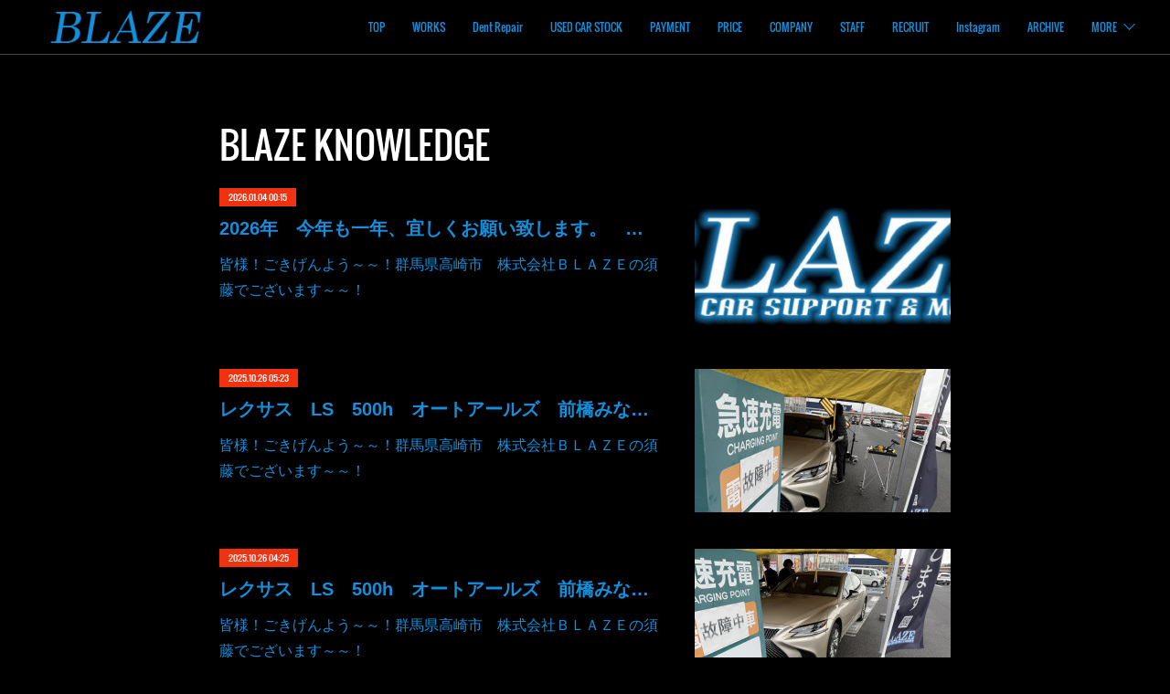

--- FILE ---
content_type: text/html; charset=utf-8
request_url: https://www.blaze-cars.com/posts/categories/987171
body_size: 22334
content:
<!doctype html>

            <html lang="ja" data-reactroot=""><head><meta charSet="UTF-8"/><meta http-equiv="X-UA-Compatible" content="IE=edge"/><meta name="viewport" content="width=device-width,user-scalable=no,initial-scale=1.0,minimum-scale=1.0,maximum-scale=1.0"/><title data-react-helmet="true">BLAZE KNOWLEDGE | 高崎で輸入車修理　中古車売買　コーディングならBLAZE（ブレイズ）へ│BLAZE Total Car Support &amp; Modify in Takasaki Gunma</title><link data-react-helmet="true" rel="canonical" href="https://www.blaze-cars.com/posts/categories/987171"/><link data-react-helmet="true" rel="alternate" type="application/rss+xml" href="https://www.blaze-cars.com/rss.xml?categoryId=987171" title="BLAZE KNOWLEDGE | 高崎で輸入車修理　中古車売買　コーディングならBLAZE（ブレイズ）へ│BLAZE Total Car Support &amp; Modify in Takasaki Gunma"/><link data-react-helmet="true" rel="alternate" type="application/atom+xml" href="https://www.blaze-cars.com/atom.xml?categoryId=987171" title="BLAZE KNOWLEDGE | 高崎で輸入車修理　中古車売買　コーディングならBLAZE（ブレイズ）へ│BLAZE Total Car Support &amp; Modify in Takasaki Gunma"/><meta name="description" content="BLAZE KNOWLEDGEの一覧。2026年　今年も一年、宜しくお願い致します。　本日より通常営業開始　群馬　高崎 - 皆様！ごきげんよう～～！群馬県高崎市　株式会社ＢＬＡＺＥの須藤でございます～～！"/><meta name="google-site-verification" content="OA4abLMMd-kWvbUbo_vpoeOQnDy8c1Y96alnXUOYCvA"/><meta property="fb:app_id" content="522776621188656"/><meta property="og:url" content="https://www.blaze-cars.com/posts/categories/987171"/><meta property="og:type" content="website"/><meta property="og:title" content="BLAZE KNOWLEDGE"/><meta property="og:description" content="BLAZE KNOWLEDGEの一覧。2026年　今年も一年、宜しくお願い致します。　本日より通常営業開始　群馬　高崎 - 皆様！ごきげんよう～～！群馬県高崎市　株式会社ＢＬＡＺＥの須藤でございます～～！"/><meta property="og:image" content="https://cdn.amebaowndme.com/madrid-prd/madrid-web/images/sites/346621/646f9ab6c112c53313b94373ae103fc4_34f870b93324d31a484af94473654b16.jpg"/><meta property="og:site_name" content="高崎で輸入車修理　中古車売買　コーディングならBLAZE（ブレイズ）へ│BLAZE Total Car Support &amp; Modify in Takasaki Gunma"/><meta property="og:locale" content="ja_JP"/><meta name="twitter:card" content="summary"/><meta name="twitter:site" content="@amebaownd"/><meta name="twitter:title" content="BLAZE KNOWLEDGE | 高崎で輸入車修理　中古車売買　コーディングならBLAZE（ブレイズ）へ│BLAZE Total Car Support &amp; Modify in Takasaki Gunma"/><meta name="twitter:description" content="BLAZE KNOWLEDGEの一覧。2026年　今年も一年、宜しくお願い致します。　本日より通常営業開始　群馬　高崎 - 皆様！ごきげんよう～～！群馬県高崎市　株式会社ＢＬＡＺＥの須藤でございます～～！"/><meta name="twitter:image" content="https://cdn.amebaowndme.com/madrid-prd/madrid-web/images/sites/346621/646f9ab6c112c53313b94373ae103fc4_34f870b93324d31a484af94473654b16.jpg"/><link rel="alternate" type="application/rss+xml" title="高崎で輸入車修理　中古車売買　コーディングならBLAZE（ブレイズ）へ│BLAZE Total Car Support &amp; Modify in Takasaki Gunma" href="https://www.blaze-cars.com/rss.xml"/><link rel="alternate" type="application/atom+xml" title="高崎で輸入車修理　中古車売買　コーディングならBLAZE（ブレイズ）へ│BLAZE Total Car Support &amp; Modify in Takasaki Gunma" href="https://www.blaze-cars.com/atom.xml"/><link rel="sitemap" type="application/xml" title="Sitemap" href="/sitemap.xml"/><link href="https://static.amebaowndme.com/madrid-frontend/css/user.min-a66be375c.css" rel="stylesheet" type="text/css"/><link href="https://static.amebaowndme.com/madrid-frontend/css/natalie/index.min-a66be375c.css" rel="stylesheet" type="text/css"/><link rel="icon" href="https://static.amebaowndme.com/madrid-frontend/images/app/common/favicon.ico"/><style id="site-colors" charSet="UTF-8">.u-nav-clr {
  color: #148fdb;
}
.u-nav-bdr-clr {
  border-color: #148fdb;
}
.u-nav-bg-clr {
  background-color: #000000;
}
.u-nav-bg-bdr-clr {
  border-color: #000000;
}
.u-site-clr {
  color: ;
}
.u-base-bg-clr {
  background-color: #000000;
}
.u-btn-clr {
  color: #148fdb;
}
.u-btn-clr:hover,
.u-btn-clr--active {
  color: rgba(20,143,219, 0.7);
}
.u-btn-clr--disabled,
.u-btn-clr:disabled {
  color: rgba(20,143,219, 0.5);
}
.u-btn-bdr-clr {
  border-color: #ffffff;
}
.u-btn-bdr-clr:hover,
.u-btn-bdr-clr--active {
  border-color: rgba(255,255,255, 0.7);
}
.u-btn-bdr-clr--disabled,
.u-btn-bdr-clr:disabled {
  border-color: rgba(255,255,255, 0.5);
}
.u-btn-bg-clr {
  background-color: #ffffff;
}
.u-btn-bg-clr:hover,
.u-btn-bg-clr--active {
  background-color: rgba(255,255,255, 0.7);
}
.u-btn-bg-clr--disabled,
.u-btn-bg-clr:disabled {
  background-color: rgba(255,255,255, 0.5);
}
.u-txt-clr {
  color: #148fdb;
}
.u-txt-clr--lv1 {
  color: rgba(20,143,219, 0.7);
}
.u-txt-clr--lv2 {
  color: rgba(20,143,219, 0.5);
}
.u-txt-clr--lv3 {
  color: rgba(20,143,219, 0.3);
}
.u-txt-bg-clr {
  background-color: #020e15;
}
.u-lnk-clr,
.u-clr-area a {
  color: #148fdb;
}
.u-lnk-clr:visited,
.u-clr-area a:visited {
  color: rgba(20,143,219, 0.7);
}
.u-lnk-clr:hover,
.u-clr-area a:hover {
  color: rgba(20,143,219, 0.5);
}
.u-ttl-blk-clr {
  color: #ffffff;
}
.u-ttl-blk-bdr-clr {
  border-color: #ffffff;
}
.u-ttl-blk-bdr-clr--lv1 {
  border-color: #333333;
}
.u-bdr-clr {
  border-color: #444444;
}
.u-acnt-bdr-clr {
  border-color: #f03211;
}
.u-acnt-bg-clr {
  background-color: #f03211;
}
body {
  background-color: #000000;
}
blockquote {
  color: rgba(20,143,219, 0.7);
  border-left-color: #444444;
};</style><style id="user-css" charSet="UTF-8">/**
 * @media all
 * 全体に適用したいCSSを記述してください。
 */
/*
.btn__item {
  border-radius: 24px;
}
*/
.backgrond-image {
height :50%;
};</style><style media="screen and (max-width: 800px)" id="user-sp-css" charSet="UTF-8">/**
 * @media (max-width: 800px)
 * 画面幅が800px以下のスマートフォン、タブレット用のCSSを記述してください。
 */
/*
.btn__item {
  border-radius: 24px;
}
*/;</style><script>
              (function(i,s,o,g,r,a,m){i['GoogleAnalyticsObject']=r;i[r]=i[r]||function(){
              (i[r].q=i[r].q||[]).push(arguments)},i[r].l=1*new Date();a=s.createElement(o),
              m=s.getElementsByTagName(o)[0];a.async=1;a.src=g;m.parentNode.insertBefore(a,m)
              })(window,document,'script','//www.google-analytics.com/analytics.js','ga');
            </script></head><body id="mdrd-a66be375c" class="u-txt-clr u-base-bg-clr theme-natalie plan-premium hide-owndbar "><noscript><iframe src="//www.googletagmanager.com/ns.html?id=GTM-PXK9MM" height="0" width="0" style="display:none;visibility:hidden"></iframe></noscript><script>
            (function(w,d,s,l,i){w[l]=w[l]||[];w[l].push({'gtm.start':
            new Date().getTime(),event:'gtm.js'});var f=d.getElementsByTagName(s)[0],
            j=d.createElement(s),dl=l!='dataLayer'?'&l='+l:'';j.async=true;j.src=
            '//www.googletagmanager.com/gtm.js?id='+i+dl;f.parentNode.insertBefore(j,f);
            })(window,document, 'script', 'dataLayer', 'GTM-PXK9MM');
            </script><div id="content"><div class="page u-nav-bg-clr " data-reactroot=""><div class="page__outer"><div class="page__inner u-base-bg-clr"><header class="page__header header u-nav-bg-clr u-bdr-clr"><div class="header__inner"><div class="site-logo"><div><img alt=""/></div></div><nav role="navigation" class="header__nav global-nav u-font js-nav-overflow-criterion is-invisible"><ul class="global-nav__list "><li class="global-nav__item u-nav-bdr-clr js-nav-item "><a target="" class="u-nav-clr u-nav-bdr-clr u-font" href="/">TOP</a></li><li class="global-nav__item u-nav-bdr-clr js-nav-item "><a target="" class="u-nav-clr u-nav-bdr-clr u-font" href="/pages/1243954/page_201603171850">WORKS</a></li><li class="global-nav__item u-nav-bdr-clr js-nav-item "><a target="" class="u-nav-clr u-nav-bdr-clr u-font" href="/pages/7107989/blog">Dent Repair</a></li><li class="global-nav__item u-nav-bdr-clr js-nav-item "><a href="http://www.goo-net.com/usedcar_shop/0403379/stock.html" target="_blank" class="u-nav-clr u-nav-bdr-clr u-font">USED CAR STOCK</a></li><li class="global-nav__item u-nav-bdr-clr js-nav-item "><a target="" class="u-nav-clr u-nav-bdr-clr u-font" href="/pages/2626136/page_201902201107">PAYMENT</a></li><li class="global-nav__item u-nav-bdr-clr js-nav-item "><a target="" class="u-nav-clr u-nav-bdr-clr u-font" href="/pages/2861219/page_201905111354">PRICE</a></li><li class="global-nav__item u-nav-bdr-clr js-nav-item "><a target="" class="u-nav-clr u-nav-bdr-clr u-font" href="/pages/1263882/page_201709111830">COMPANY</a></li><li class="global-nav__item u-nav-bdr-clr js-nav-item "><a target="" class="u-nav-clr u-nav-bdr-clr u-font" href="/pages/1266992/page_201709121759">STAFF</a></li><li class="global-nav__item u-nav-bdr-clr js-nav-item "><a target="" class="u-nav-clr u-nav-bdr-clr u-font" href="/pages/2564865/page_201901311513">RECRUIT</a></li><li class="global-nav__item u-nav-bdr-clr js-nav-item "><a href="https://www.instagram.com/blaze.cars_i/" target="_blank" class="u-nav-clr u-nav-bdr-clr u-font">Instagram</a></li><li class="global-nav__item u-nav-bdr-clr js-nav-item "><a target="" class="u-nav-clr u-nav-bdr-clr u-font" href="/pages/1528843/page_201712301255">ARCHIVE</a></li><li class="global-nav__item u-nav-bdr-clr js-nav-item "><a href="https://www.goo-net.com/pit/shop/0403379/blog" target="" class="u-nav-clr u-nav-bdr-clr u-font">Goo Pit</a></li><li class="global-nav__item u-nav-bdr-clr js-nav-item "><a target="" class="u-nav-clr u-nav-bdr-clr u-font" href="/pages/1528869/page_201712301305">KNOWLEDGE</a></li><li class="global-nav__item u-nav-bdr-clr js-nav-item "><a target="" class="u-nav-clr u-nav-bdr-clr u-font" href="/pages/2572964/page_201902031434">BRANCH</a></li><li class="global-nav__item u-nav-bdr-clr js-nav-item "><a target="" class="u-nav-clr u-nav-bdr-clr u-font" href="/pages/6006072/page_202205032137">PICTURES</a></li><li class="global-nav__item u-nav-bdr-clr js-nav-item "><a target="" class="u-nav-clr u-nav-bdr-clr u-font" href="/pages/8683836/page_202501291423">ご来店頂くお客様へ</a></li></ul></nav><div class="header__icon header-icon"><span class="header-icon__item u-nav-bdr-clr"></span><span class="header-icon__item u-nav-bdr-clr"></span></div></div></header><div><div role="main" class="page__main--outer"><div class="page__main page__main--category u-base-bg-clr"><div class="grid grid--l"><div class="col1-1 col1-1--gtr-l column"><div class="block__outer"><div><div class="heading-lv1"><h1 class="heading-lv1__text u-ttl-blk-clr u-ttl-blk-bdr-clr u-font"><span class="u-base-bg-clr">BLAZE KNOWLEDGE</span></h1></div></div></div></div></div><div class="section"><div><div class="blog-list blog-list--main blog-list--grid blog-list--recent"><article class="blog-item--index0 blog-list__item blog-item u-bdr-clr"><div class="blog-item__inner"><div class="blog-item__body blog-body blog-item__body--img-show"><a class="blog-item__date u-acnt-bg-clr u-font" href="/posts/58373980?categoryIds=987171"><time class="" dateTime="2026-01-04T00:15:24Z">2026.01.04 00:15</time></a><div class="blog-item__title blog-title"><h3 class="blog-title__text"><a class="u-txt-clr" href="/posts/58373980?categoryIds=987171">2026年　今年も一年、宜しくお願い致します。　本日より通常営業開始　群馬　高崎</a></h3></div><div><p class="blog-item__text"><a class="u-txt-clr" href="/posts/58373980?categoryIds=987171">皆様！ごきげんよう～～！群馬県高崎市　株式会社ＢＬＡＺＥの須藤でございます～～！</a></p></div></div><div class="blog-item__img"><div><img alt=""/></div></div></div></article><article class="blog-item--index1 blog-list__item blog-item u-bdr-clr"><div class="blog-item__inner"><div class="blog-item__body blog-body blog-item__body--img-show"><a class="blog-item__date u-acnt-bg-clr u-font" href="/posts/57990842?categoryIds=987171"><time class="" dateTime="2025-10-26T05:23:03Z">2025.10.26 05:23</time></a><div class="blog-item__title blog-title"><h3 class="blog-title__text"><a class="u-txt-clr" href="/posts/57990842?categoryIds=987171">レクサス　LS　500h　オートアールズ　前橋みなみモール店　パワーモールフェス　イベント　デントリペア　鈑金修理　塗装　出店　キズ　へこみ　国産車　輸入車　雹　群馬　高崎　前橋</a></h3></div><div><p class="blog-item__text"><a class="u-txt-clr" href="/posts/57990842?categoryIds=987171">皆様！ごきげんよう～～！群馬県高崎市　株式会社ＢＬＡＺＥの須藤でございます～～！</a></p></div></div><div class="blog-item__img"><div><img alt=""/></div></div></div></article><article class="blog-item--index2 blog-list__item blog-item u-bdr-clr"><div class="blog-item__inner"><div class="blog-item__body blog-body blog-item__body--img-show"><a class="blog-item__date u-acnt-bg-clr u-font" href="/posts/57990716?categoryIds=987171"><time class="" dateTime="2025-10-26T04:25:52Z">2025.10.26 04:25</time></a><div class="blog-item__title blog-title"><h3 class="blog-title__text"><a class="u-txt-clr" href="/posts/57990716?categoryIds=987171">レクサス　LS　500h　オートアールズ　前橋みなみモール店　パワーモールフェス　イベント　デントリペア　鈑金修理　塗装　出店　キズ　へこみ　国産車　輸入車　雹　群馬　高崎　前橋</a></h3></div><div><p class="blog-item__text"><a class="u-txt-clr" href="/posts/57990716?categoryIds=987171">皆様！ごきげんよう～～！群馬県高崎市　株式会社ＢＬＡＺＥの須藤でございます～～！</a></p></div></div><div class="blog-item__img"><div><img alt=""/></div></div></div></article><article class="blog-item--index3 blog-list__item blog-item u-bdr-clr"><div class="blog-item__inner"><div class="blog-item__body blog-body blog-item__body--img-show"><a class="blog-item__date u-acnt-bg-clr u-font" href="/posts/57990117?categoryIds=987171"><time class="" dateTime="2025-10-26T04:05:10Z">2025.10.26 04:05</time></a><div class="blog-item__title blog-title"><h3 class="blog-title__text"><a class="u-txt-clr" href="/posts/57990117?categoryIds=987171">オートアールズ　前橋みなみモール店　パワーモールフェス　イベント　デントリペア　鈑金修理　塗装　出店　キズ　へこみ　国産車　輸入車　雹　群馬　高崎　前橋</a></h3></div><div><p class="blog-item__text"><a class="u-txt-clr" href="/posts/57990117?categoryIds=987171">皆様！ごきげんよう～～！群馬県高崎市　株式会社ＢＬＡＺＥの須藤でございます～～！</a></p></div></div><div class="blog-item__img"><div><img alt=""/></div></div></div></article><article class="blog-item--index4 blog-list__item blog-item u-bdr-clr"><div class="blog-item__inner"><div class="blog-item__body blog-body blog-item__body--img-show"><a class="blog-item__date u-acnt-bg-clr u-font" href="/posts/57989956?categoryIds=987171"><time class="" dateTime="2025-10-26T00:54:43Z">2025.10.26 00:54</time></a><div class="blog-item__title blog-title"><h3 class="blog-title__text"><a class="u-txt-clr" href="/posts/57989956?categoryIds=987171">オートアールズ　前橋みなみモール店　パワーモールフェス　イベント　デントリペア　鈑金修理　塗装　出店　キズ　へこみ　国産車　輸入車　雹　群馬　高崎　前橋</a></h3></div><div><p class="blog-item__text"><a class="u-txt-clr" href="/posts/57989956?categoryIds=987171">皆様！ごきげんよう～～！群馬県高崎市　株式会社ＢＬＡＺＥの須藤でございます～～！</a></p></div></div><div class="blog-item__img"><div><img alt=""/></div></div></div></article><article class="blog-item--index5 blog-list__item blog-item u-bdr-clr"><div class="blog-item__inner"><div class="blog-item__body blog-body blog-item__body--img-show"><a class="blog-item__date u-acnt-bg-clr u-font" href="/posts/57399750?categoryIds=987171"><time class="" dateTime="2025-09-07T02:26:03Z">2025.09.07 02:26</time></a><div class="blog-item__title blog-title"><h3 class="blog-title__text"><a class="u-txt-clr" href="/posts/57399750?categoryIds=987171">オートアールズ伊勢崎宮子店　リニューアルオープン　バイク王　グランドオープン　イベント　デントリペア　出店　キズ　へこみ　ドアパンチ　国産車　輸入車　雹　群馬　高崎</a></h3></div><div><p class="blog-item__text"><a class="u-txt-clr" href="/posts/57399750?categoryIds=987171">皆様！ごきげんよう～～！群馬県高崎市　株式会社ＢＬＡＺＥの須藤でございます～～！</a></p></div></div><div class="blog-item__img"><div><img alt=""/></div></div></div></article><article class="blog-item--index6 blog-list__item blog-item u-bdr-clr"><div class="blog-item__inner"><div class="blog-item__body blog-body blog-item__body--img-show"><a class="blog-item__date u-acnt-bg-clr u-font" href="/posts/57399499?categoryIds=987171"><time class="" dateTime="2025-09-07T01:29:43Z">2025.09.07 01:29</time></a><div class="blog-item__title blog-title"><h3 class="blog-title__text"><a class="u-txt-clr" href="/posts/57399499?categoryIds=987171">オートアールズ伊勢崎宮子店　リニューアルオープン　バイク王　グランドオープン　イベント　デントリペア　出店　キズ　へこみ　ドアパンチ　国産車　輸入車　雹　群馬　高崎</a></h3></div><div><p class="blog-item__text"><a class="u-txt-clr" href="/posts/57399499?categoryIds=987171">皆様！ごきげんよう～～！群馬県高崎市　株式会社ＢＬＡＺＥの須藤でございます～～！</a></p></div></div><div class="blog-item__img"><div><img alt=""/></div></div></div></article><article class="blog-item--index7 blog-list__item blog-item u-bdr-clr"><div class="blog-item__inner"><div class="blog-item__body blog-body blog-item__body--img-show"><a class="blog-item__date u-acnt-bg-clr u-font" href="/posts/57394999?categoryIds=987171"><time class="" dateTime="2025-09-06T06:11:58Z">2025.09.06 06:11</time></a><div class="blog-item__title blog-title"><h3 class="blog-title__text"><a class="u-txt-clr" href="/posts/57394999?categoryIds=987171">オートアールズ伊勢崎宮子店　リニューアルオープン　バイク王　グランドオープン　イベント　デントリペア　出店　キズ　へこみ　ドアパンチ　国産車　輸入車　雹　群馬　高崎</a></h3></div><div><p class="blog-item__text"><a class="u-txt-clr" href="/posts/57394999?categoryIds=987171">皆様！ごきげんよう～～！群馬県高崎市　株式会社ＢＬＡＺＥの須藤でございます～～！</a></p></div></div><div class="blog-item__img"><div><img alt=""/></div></div></div></article><article class="blog-item--index8 blog-list__item blog-item u-bdr-clr"><div class="blog-item__inner"><div class="blog-item__body blog-body blog-item__body--img-show"><a class="blog-item__date u-acnt-bg-clr u-font" href="/posts/57202260?categoryIds=987171"><time class="" dateTime="2025-08-07T23:31:53Z">2025.08.07 23:31</time></a><div class="blog-item__title blog-title"><h3 class="blog-title__text"><a class="u-txt-clr" href="/posts/57202260?categoryIds=987171">株式会社BLAZE　2025年8月8日　11周年記念　PV　創業18年　群馬　高崎</a></h3></div><div><p class="blog-item__text"><a class="u-txt-clr" href="/posts/57202260?categoryIds=987171">皆様、いつもありがとうございます。</a></p></div></div><div class="blog-item__img"><div><img alt=""/></div></div></div></article><article class="blog-item--index9 blog-list__item blog-item u-bdr-clr"><div class="blog-item__inner"><div class="blog-item__body blog-body blog-item__body--img-show"><a class="blog-item__date u-acnt-bg-clr u-font" href="/posts/57131828?categoryIds=987171"><time class="" dateTime="2025-07-21T03:15:34Z">2025.07.21 03:15</time></a><div class="blog-item__title blog-title"><h3 class="blog-title__text"><a class="u-txt-clr" href="/posts/57131828?categoryIds=987171">ポルシェ　Porsche　リチウムイオンバッテリー　低下　E3K30 E3K29 カイエン 電圧低下　バッテリー上がり　9Y0915107　9Y0915105　群馬　高崎</a></h3></div><div><p class="blog-item__text"><a class="u-txt-clr" href="/posts/57131828?categoryIds=987171">皆様！ごきげんよう～～！群馬県高崎市　株式会社ＢＬＡＺＥの須藤でございます～～！</a></p></div></div><div class="blog-item__img"><div><img alt=""/></div></div></div></article><article class="blog-item--index10 blog-list__item blog-item u-bdr-clr"><div class="blog-item__inner"><div class="blog-item__body blog-body blog-item__body--img-show"><a class="blog-item__date u-acnt-bg-clr u-font" href="/posts/57129129?categoryIds=987171"><time class="" dateTime="2025-07-20T02:00:21Z">2025.07.20 02:00</time></a><div class="blog-item__title blog-title"><h3 class="blog-title__text"><a class="u-txt-clr" href="/posts/57129129?categoryIds=987171">Porsche ポルシェ 911 992 リチウムイオン バッテリー 低下 修理 BMS アンロック 充電 始動 不能 9Y0915107　群馬　高崎</a></h3></div><div><p class="blog-item__text"><a class="u-txt-clr" href="/posts/57129129?categoryIds=987171">皆様！ごきげんよう～～！群馬県高崎市　株式会社ＢＬＡＺＥの須藤でございます～～！</a></p></div></div><div class="blog-item__img"><div><img alt=""/></div></div></div></article><article class="blog-item--index11 blog-list__item blog-item u-bdr-clr"><div class="blog-item__inner"><div class="blog-item__body blog-body blog-item__body--img-show"><a class="blog-item__date u-acnt-bg-clr u-font" href="/posts/54211107?categoryIds=987171"><time class="" dateTime="2024-06-22T01:16:14Z">2024.06.22 01:16</time></a><div class="blog-item__title blog-title"><h3 class="blog-title__text"><a class="u-txt-clr" href="/posts/54211107?categoryIds=987171">オートアールズ沼田インター店　リニューアルオープン　イベント　デントリペア　出店　キズ　へこみ　国産車　輸入車　雹　前橋　玉村　伊勢崎　高崎　藤岡　群馬　兵庫　姫路　加古川　明石　神戸</a></h3></div><div><p class="blog-item__text"><a class="u-txt-clr" href="/posts/54211107?categoryIds=987171">皆様！ごきげんよう～～！群馬県高崎市　株式会社ＢＬＡＺＥの須藤でございます～～！</a></p></div></div><div class="blog-item__img"><div><img alt=""/></div></div></div></article></div><div><div class="pagination pagination--type02"><ul class="pagination__list"><li class="pagination__item pagination__item--first "><a class="u-txt-clr" href="/posts/categories/987171/page/1?type=grid"><span aria-hidden="true" class="icon icon--disclosure-double-l2"></span></a></li><li class="pagination__item pagination__item--prev pagination__item--hide"><a class="u-txt-clr" href="/posts/categories/987171/page/-1?type=grid"><span aria-hidden="true" class="icon icon--disclosure-l2"></span></a></li><li class="pagination__item pagination__item--next pagination__item--hide"><a class="u-txt-clr" href="/posts/categories/987171/page/1?type=grid"><span aria-hidden="true" class="icon icon--disclosure-r2"></span></a></li><li class="pagination__item pagination__item--last "><a class="u-txt-clr" href="/posts/categories/987171/page/undefined?type=grid"><span aria-hidden="true" class="icon icon--disclosure-double-r2"></span></a></li></ul></div></div></div></div></div></div></div><footer role="contentinfo" class="page__footer footer" style="opacity:1 !important;visibility:visible !important;text-indent:0 !important;overflow:visible !important;position:static !important"><div class="footer__inner u-bdr-clr footer--pagetop" style="opacity:1 !important;visibility:visible !important;text-indent:0 !important;overflow:visible !important;display:block !important;transform:none !important"><p class="pagetop"><a href="#" class="pagetop__link u-bdr-clr">Page Top</a></p><div class="footer__item u-bdr-clr" style="opacity:1 !important;visibility:visible !important;text-indent:0 !important;overflow:visible !important;display:block !important;transform:none !important"><p class="footer__copyright u-font"><small class="u-txt-clr u-txt-clr--lv2 u-font" style="color:rgba(20,143,219, 0.5) !important">Copyright © 2017 BLAZE,Inc.All Rights Reserved.</small></p></div></div></footer></div></div><div class="toast"></div></div></div><script charSet="UTF-8">window.mdrdEnv="prd";</script><script charSet="UTF-8">window.INITIAL_STATE={"authenticate":{"authCheckCompleted":false,"isAuthorized":false},"blogPostReblogs":{},"category":{"987171":{"fetching":false,"loaded":true,"meta":{"code":200},"data":{"id":"987171","siteId":"346621","label":"BLAZE KNOWLEDGE","publishedCount":26,"createdAt":"2017-12-30T04:04:16Z","updatedAt":"2026-01-04T00:15:25Z"},"status":"success"}},"currentSite":{"fetching":false,"status":null,"site":{}},"shopCategory":{},"categories":{},"notifications":{},"page":{},"paginationTitle":{},"postArchives":{},"postComments":{"submitting":false,"postStatus":null},"postDetail":{},"postList":{"postList-limit:12-page:1-siteId:346621-categoryIds:987171":{"fetching":false,"loaded":true,"meta":{"code":200,"pagination":{"total":26,"offset":0,"limit":12,"cursors":{"after":"bGltaXQ9MTImb2Zmc2V0PTEy","before":""},"page":1}},"data":[{"id":"58373980","userId":"485405","siteId":"346621","status":"publish","title":"2026年　今年も一年、宜しくお願い致します。　本日より通常営業開始　群馬　高崎","contents":[{"type":"text","format":"html","value":"\u003Cp\u003E皆様！ごきげんよう～～！群馬県高崎市　株式会社ＢＬＡＺＥの須藤でございます～～！\u003C\u002Fp\u003E"},{"type":"image","fit":true,"scale":1,"align":"","url":"https:\u002F\u002Fcdn.amebaowndme.com\u002Fmadrid-prd\u002Fmadrid-web\u002Fimages\u002Fsites\u002F346621\u002F646f9ab6c112c53313b94373ae103fc4_34f870b93324d31a484af94473654b16.jpg","link":"","width":935,"height":251,"target":"_self"},{"type":"text","format":"html","value":"\u003Cp\u003E2026年が開幕となりました。\u003C\u002Fp\u003E\u003Cp\u003E\u003Cbr\u003E\u003C\u002Fp\u003E\u003Cp\u003E今年も一年、宜しくお願い致します。\u003C\u002Fp\u003E\u003Cp\u003E\u003Cbr\u003E\u003C\u002Fp\u003E\u003Cp\u003E皆様は2026年の目標はございますか？\u003C\u002Fp\u003E\u003Cp\u003E\u003Cbr\u003E\u003C\u002Fp\u003E\u003Cp\u003E須藤は素早い仕事を目指していきたいと思っております。\u003C\u002Fp\u003E\u003Cp\u003E\u003Cbr\u003E\u003C\u002Fp\u003E\u003Cp\u003Eでは、改めまして。\u003C\u002Fp\u003E\u003Cp\u003E\u003Cbr\u003E\u003C\u002Fp\u003E\u003Cp\u003E今年も宜しくお願い致します。\u003C\u002Fp\u003E\u003Cp\u003E\u003Cbr\u003E\u003C\u002Fp\u003E\u003Cp\u003EBLAZEでは販売・買取、新車・中古車に関わらずお車に関する事全て承っております。\u003C\u002Fp\u003E\u003Cp\u003Eまた、整備におきましては経験豊富な整備担当が自社工場にて、しっかり点検、整備をさせていただきます。\u003C\u002Fp\u003E\u003Cp\u003E診断機によるコーディングや車両コンピューター診断も行います。\u003C\u002Fp\u003E\u003Cp\u003E（ポルシェ　メルセデスベンツ　AMG　BMW　VW　MINI　アウディ　スマート　フェラーリ　ランボルギーニ　マセラティ　フィアット　ロールスロイス　ベントレー　マクラーレン　アストンマーチン　コーディング　修理　ECUチューンなど）\u003C\u002Fp\u003E\u003Cp\u003E詳しくはBLAZEまでお問い合わせくださいませ。\u003C\u002Fp\u003E\u003Cp\u003Eインターネットで検索の際には「輸入車（外車）　修理　高崎　ブレイズ」「輸入車（外車）　修理　群馬　ブレイズ」などで検索してみてください。\u003C\u002Fp\u003E\u003Cp\u003Eまた、BLAZE公式ラインアカウントも開設致しましたのでお友達登録お願い致します！\u003C\u002Fp\u003E\u003Cp\u003EラインID　＠blaze-cars\u003C\u002Fp\u003E\u003Cp\u003EHP　http:\u002F\u002Fwww.blaze-cars.com\u003C\u002Fp\u003E\u003Cp\u003E株式会社BLAZE\u003C\u002Fp\u003E\u003Cp\u003E〒370-0865　群馬県高崎市寺尾町2498-1\u003C\u002Fp\u003E\u003Cp\u003ETEL：027－329－7030　FAX：027－329－7031\u003C\u002Fp\u003E"}],"urlPath":"","publishedUrl":"https:\u002F\u002Fwww.blaze-cars.com\u002Fposts\u002F58373980","ogpDescription":"","ogpImageUrl":"","contentFiltered":"","viewCount":0,"commentCount":0,"reblogCount":0,"prevBlogPost":{"id":"0","title":"","summary":"","imageUrl":"","publishedAt":"0001-01-01T00:00:00Z"},"nextBlogPost":{"id":"0","title":"","summary":"","imageUrl":"","publishedAt":"0001-01-01T00:00:00Z"},"rebloggedPost":false,"blogCategories":[{"id":"3602251","siteId":"346621","label":"告知・その他・サーキット","publishedCount":229,"createdAt":"2020-10-11T03:07:14Z","updatedAt":"2026-01-04T00:15:25Z"},{"id":"987171","siteId":"346621","label":"BLAZE KNOWLEDGE","publishedCount":26,"createdAt":"2017-12-30T04:04:16Z","updatedAt":"2026-01-04T00:15:25Z"}],"user":{"id":"485405","nickname":"株式会社BLAZE","description":"","official":false,"photoUrl":"https:\u002F\u002Fprofile-api.ameba.jp\u002Fv2\u002Fas\u002Fta9fc5cb58e615f4458d445a37065867a713c700\u002FprofileImage?cat=300","followingCount":1,"createdAt":"2017-09-04T02:32:06Z","updatedAt":"2026-01-07T08:35:46Z"},"updateUser":{"id":"485405","nickname":"株式会社BLAZE","description":"","official":false,"photoUrl":"https:\u002F\u002Fprofile-api.ameba.jp\u002Fv2\u002Fas\u002Fta9fc5cb58e615f4458d445a37065867a713c700\u002FprofileImage?cat=300","followingCount":1,"createdAt":"2017-09-04T02:32:06Z","updatedAt":"2026-01-07T08:35:46Z"},"comments":{"pagination":{"total":0,"offset":0,"limit":0,"cursors":{"after":"","before":""}},"data":[]},"publishedAt":"2026-01-04T00:15:24Z","createdAt":"2026-01-04T00:15:25Z","updatedAt":"2026-01-04T00:15:25Z","version":1},{"id":"57990842","userId":"485405","siteId":"346621","status":"publish","title":"レクサス　LS　500h　オートアールズ　前橋みなみモール店　パワーモールフェス　イベント　デントリペア　鈑金修理　塗装　出店　キズ　へこみ　国産車　輸入車　雹　群馬　高崎　前橋","contents":[{"type":"text","format":"html","value":"\u003Cp\u003E皆様！ごきげんよう～～！群馬県高崎市　株式会社ＢＬＡＺＥの須藤でございます～～！\u003C\u002Fp\u003E"},{"type":"image","fit":true,"scale":1,"align":"","url":"https:\u002F\u002Fcdn.amebaowndme.com\u002Fmadrid-prd\u002Fmadrid-web\u002Fimages\u002Fsites\u002F346621\u002F4a827172b3be88d550abbc10698b1e82_c7873289b19aab030e6c55e9beeb7066.jpg","link":"","width":1477,"height":1108,"target":"_self"},{"type":"text","format":"html","value":"\u003Cp\u003E作業完了です！\u003C\u002Fp\u003E\u003Cp\u003E\u003Cbr\u003E\u003C\u002Fp\u003E\u003Cp\u003Eいい感じに仕上がりました！！！\u003C\u002Fp\u003E\u003Cp\u003E\u003Cbr\u003E\u003C\u002Fp\u003E\u003Cp\u003Eお客様にもお納車完了！\u003C\u002Fp\u003E\u003Cp\u003E\u003Cbr\u003E\u003C\u002Fp\u003E\u003Cp\u003Eとても喜んで頂けました！\u003C\u002Fp\u003E\u003Cp\u003E\u003Cbr\u003E\u003C\u002Fp\u003E\u003Cp\u003E\u003Cbr\u003E\u003C\u002Fp\u003E"},{"type":"image","fit":true,"scale":1,"align":"","url":"https:\u002F\u002Fcdn.amebaowndme.com\u002Fmadrid-prd\u002Fmadrid-web\u002Fimages\u002Fsites\u002F346621\u002F15cf005995a5ca1cdcadbead949d9196_3d3d9cd000300cd91166f7a18449460f.jpg","link":"","width":1477,"height":1108,"target":"_self"},{"type":"image","fit":true,"scale":1,"align":"","url":"https:\u002F\u002Fcdn.amebaowndme.com\u002Fmadrid-prd\u002Fmadrid-web\u002Fimages\u002Fsites\u002F346621\u002F72fe6e67e9d32386cdd240235e5d91ef_022b75395d6285596b1eb720994a133b.jpg","link":"","width":1477,"height":1108,"target":"_self"},{"type":"image","fit":true,"scale":1,"align":"","url":"https:\u002F\u002Fcdn.amebaowndme.com\u002Fmadrid-prd\u002Fmadrid-web\u002Fimages\u002Fsites\u002F346621\u002Ff90abad804f89a92b50741fd013ff864_742dc6093b01c500cca67a8d2eac69f4.jpg","link":"","width":1477,"height":1108,"target":"_self"},{"type":"image","fit":true,"scale":1,"align":"","url":"https:\u002F\u002Fcdn.amebaowndme.com\u002Fmadrid-prd\u002Fmadrid-web\u002Fimages\u002Fsites\u002F346621\u002F8f4224e332317b5044d01d487f40c483_a203bdeeb0993b8c801a3dbc884ad360.jpg","link":"","width":1477,"height":1108,"target":"_self"},{"type":"text","format":"html","value":"\u003Cp\u003Eそれでは！\u003C\u002Fp\u003E\u003Cp\u003EBLAZEでは販売・買取、新車・中古車に関わらずお車に関する事全て承っております。\u003C\u002Fp\u003E\u003Cp\u003Eまた、整備におきましては経験豊富な整備担当が自社工場にて、しっかり点検、整備をさせていただきます。\u003C\u002Fp\u003E\u003Cp\u003E診断機によるコーディングや車両コンピューター診断も行います。\u003C\u002Fp\u003E\u003Cp\u003E（ポルシェ　メルセデスベンツ　AMG　BMW　VW　MINI　アウディ　スマート　フェラーリ　ランボルギーニ　マセラティ　フィアット　ロールスロイス　ベントレー　マクラーレン　アストンマーチン　コーディング　修理　ECUチューンなど）\u003C\u002Fp\u003E\u003Cp\u003E詳しくはBLAZEまでお問い合わせくださいませ。\u003C\u002Fp\u003E\u003Cp\u003Eインターネットで検索の際には「輸入車（外車）　修理　高崎　ブレイズ」「輸入車（外車）　修理　群馬　ブレイズ」などで検索してみてください。\u003C\u002Fp\u003E\u003Cp\u003Eまた、BLAZE公式ラインアカウントも開設致しましたのでお友達登録お願い致します！\u003C\u002Fp\u003E\u003Cp\u003EラインID　＠blaze-cars\u003C\u002Fp\u003E\u003Cp\u003EHP　http:\u002F\u002Fwww.blaze-cars.com\u003C\u002Fp\u003E\u003Cp\u003E株式会社BLAZE\u003C\u002Fp\u003E\u003Cp\u003E〒370-0865　群馬県高崎市寺尾町2498-1\u003C\u002Fp\u003E\u003Cp\u003ETEL：027－329－7030　FAX：027－329－7031\u003C\u002Fp\u003E"}],"urlPath":"","publishedUrl":"https:\u002F\u002Fwww.blaze-cars.com\u002Fposts\u002F57990842","ogpDescription":"","ogpImageUrl":"","contentFiltered":"","viewCount":0,"commentCount":0,"reblogCount":0,"prevBlogPost":{"id":"0","title":"","summary":"","imageUrl":"","publishedAt":"0001-01-01T00:00:00Z"},"nextBlogPost":{"id":"0","title":"","summary":"","imageUrl":"","publishedAt":"0001-01-01T00:00:00Z"},"rebloggedPost":false,"blogCategories":[{"id":"8120483","siteId":"346621","label":"デントリペア","publishedCount":280,"createdAt":"2023-07-04T02:02:46Z","updatedAt":"2025-11-29T08:39:22Z"},{"id":"3602237","siteId":"346621","label":"塗装・鈑金","publishedCount":135,"createdAt":"2020-10-11T03:04:31Z","updatedAt":"2026-01-07T23:45:28Z"},{"id":"987171","siteId":"346621","label":"BLAZE KNOWLEDGE","publishedCount":26,"createdAt":"2017-12-30T04:04:16Z","updatedAt":"2026-01-04T00:15:25Z"}],"user":{"id":"485405","nickname":"株式会社BLAZE","description":"","official":false,"photoUrl":"https:\u002F\u002Fprofile-api.ameba.jp\u002Fv2\u002Fas\u002Fta9fc5cb58e615f4458d445a37065867a713c700\u002FprofileImage?cat=300","followingCount":1,"createdAt":"2017-09-04T02:32:06Z","updatedAt":"2026-01-07T08:35:46Z"},"updateUser":{"id":"485405","nickname":"株式会社BLAZE","description":"","official":false,"photoUrl":"https:\u002F\u002Fprofile-api.ameba.jp\u002Fv2\u002Fas\u002Fta9fc5cb58e615f4458d445a37065867a713c700\u002FprofileImage?cat=300","followingCount":1,"createdAt":"2017-09-04T02:32:06Z","updatedAt":"2026-01-07T08:35:46Z"},"comments":{"pagination":{"total":0,"offset":0,"limit":0,"cursors":{"after":"","before":""}},"data":[]},"publishedAt":"2025-10-26T05:23:03Z","createdAt":"2025-10-26T05:23:03Z","updatedAt":"2025-10-26T05:23:03Z","version":1},{"id":"57990716","userId":"485405","siteId":"346621","status":"publish","title":"レクサス　LS　500h　オートアールズ　前橋みなみモール店　パワーモールフェス　イベント　デントリペア　鈑金修理　塗装　出店　キズ　へこみ　国産車　輸入車　雹　群馬　高崎　前橋","contents":[{"type":"text","format":"html","value":"\u003Cp\u003E皆様！ごきげんよう～～！群馬県高崎市　株式会社ＢＬＡＺＥの須藤でございます～～！\u003C\u002Fp\u003E"},{"type":"image","fit":true,"scale":1,"align":"","url":"https:\u002F\u002Fcdn.amebaowndme.com\u002Fmadrid-prd\u002Fmadrid-web\u002Fimages\u002Fsites\u002F346621\u002F43484dd341a13b52662d7451d244e488_d8e0f7ec37a19f77a0507e7251961871.jpg","link":"","width":1477,"height":1108,"target":"_self"},{"type":"text","format":"html","value":"\u003Cp\u003E今日は時折寒さが爆発しますね。\u003C\u002Fp\u003E\u003Cp\u003E\u003Cbr\u003E\u003C\u002Fp\u003E\u003Cp\u003Eさてさて、今日のお仕事の一部をご紹介！\u003C\u002Fp\u003E\u003Cp\u003E\u003Cbr\u003E\u003C\u002Fp\u003E\u003Cp\u003E先ほどご依頼頂きましたレクサスLSの左ピラーのデントリペア！\u003C\u002Fp\u003E\u003Cp\u003E\u003Cbr\u003E\u003C\u002Fp\u003E\u003Cp\u003E絶賛作業中です！\u003C\u002Fp\u003E\u003Cp\u003E\u003Cbr\u003E\u003C\u002Fp\u003E\u003Cp\u003E\u003Cbr\u003E\u003C\u002Fp\u003E"},{"type":"image","fit":true,"scale":1,"align":"","url":"https:\u002F\u002Fcdn.amebaowndme.com\u002Fmadrid-prd\u002Fmadrid-web\u002Fimages\u002Fsites\u002F346621\u002Fe085b08aed99c4df4804e447c6abd4b8_dd1136a87cd917ec8713141bf6c5fc7c.jpg","link":"","width":1477,"height":1108,"target":"_self"},{"type":"image","fit":true,"scale":1,"align":"","url":"https:\u002F\u002Fcdn.amebaowndme.com\u002Fmadrid-prd\u002Fmadrid-web\u002Fimages\u002Fsites\u002F346621\u002F66845812b00a12aa4048690622cb772a_d9d7d2ae7f2c99e66814fa39ba998c61.jpg","link":"","width":1477,"height":1108,"target":"_self"},{"type":"image","fit":true,"scale":1,"align":"","url":"https:\u002F\u002Fcdn.amebaowndme.com\u002Fmadrid-prd\u002Fmadrid-web\u002Fimages\u002Fsites\u002F346621\u002Fe95c10baa74bae8967200a509ff6effe_1441a681cf809204be8debd991e729b8.jpg","link":"","width":1477,"height":1108,"target":"_self"},{"type":"image","fit":true,"scale":1,"align":"","url":"https:\u002F\u002Fcdn.amebaowndme.com\u002Fmadrid-prd\u002Fmadrid-web\u002Fimages\u002Fsites\u002F346621\u002F5afaf175125e719afae721a600386dbd_4e5bc43f7ef32de4f713646febc24f9b.jpg","link":"","width":1477,"height":1108,"target":"_self"},{"type":"text","format":"html","value":"\u003Cp\u003E凹みの大きさは4センチ程。\u003C\u002Fp\u003E\u003Cp\u003E\u003Cbr\u003E\u003C\u002Fp\u003E\u003Cp\u003E少し鋭角気味なダメージですね。\u003C\u002Fp\u003E\u003Cp\u003E\u003Cbr\u003E\u003C\u002Fp\u003E\u003Cp\u003Eさぁ、小暮選手の修理はいかに！？\u003C\u002Fp\u003E\u003Cp\u003E\u003Cbr\u003E\u003C\u002Fp\u003E\u003Cp\u003E作業完了報告までお待ちください！\u003C\u002Fp\u003E\u003Cp\u003E\u003Cbr\u003E\u003C\u002Fp\u003E\u003Cp\u003Eそれでは！\u003C\u002Fp\u003E\u003Cp\u003EBLAZEでは販売・買取、新車・中古車に関わらずお車に関する事全て承っております。\u003C\u002Fp\u003E\u003Cp\u003Eまた、整備におきましては経験豊富な整備担当が自社工場にて、しっかり点検、整備をさせていただきます。\u003C\u002Fp\u003E\u003Cp\u003E診断機によるコーディングや車両コンピューター診断も行います。\u003C\u002Fp\u003E\u003Cp\u003E（ポルシェ　メルセデスベンツ　AMG　BMW　VW　MINI　アウディ　スマート　フェラーリ　ランボルギーニ　マセラティ　フィアット　ロールスロイス　ベントレー　マクラーレン　アストンマーチン　コーディング　修理　ECUチューンなど）\u003C\u002Fp\u003E\u003Cp\u003E詳しくはBLAZEまでお問い合わせくださいませ。\u003C\u002Fp\u003E\u003Cp\u003Eインターネットで検索の際には「輸入車（外車）　修理　高崎　ブレイズ」「輸入車（外車）　修理　群馬　ブレイズ」などで検索してみてください。\u003C\u002Fp\u003E\u003Cp\u003Eまた、BLAZE公式ラインアカウントも開設致しましたのでお友達登録お願い致します！\u003C\u002Fp\u003E\u003Cp\u003EラインID　＠blaze-cars\u003C\u002Fp\u003E\u003Cp\u003EHP　http:\u002F\u002Fwww.blaze-cars.com\u003C\u002Fp\u003E\u003Cp\u003E株式会社BLAZE\u003C\u002Fp\u003E\u003Cp\u003E〒370-0865　群馬県高崎市寺尾町2498-1\u003C\u002Fp\u003E\u003Cp\u003ETEL：027－329－7030　FAX：027－329－7031\u003C\u002Fp\u003E"}],"urlPath":"","publishedUrl":"https:\u002F\u002Fwww.blaze-cars.com\u002Fposts\u002F57990716","ogpDescription":"","ogpImageUrl":"","contentFiltered":"","viewCount":0,"commentCount":0,"reblogCount":0,"prevBlogPost":{"id":"0","title":"","summary":"","imageUrl":"","publishedAt":"0001-01-01T00:00:00Z"},"nextBlogPost":{"id":"0","title":"","summary":"","imageUrl":"","publishedAt":"0001-01-01T00:00:00Z"},"rebloggedPost":false,"blogCategories":[{"id":"8120483","siteId":"346621","label":"デントリペア","publishedCount":280,"createdAt":"2023-07-04T02:02:46Z","updatedAt":"2025-11-29T08:39:22Z"},{"id":"3602237","siteId":"346621","label":"塗装・鈑金","publishedCount":135,"createdAt":"2020-10-11T03:04:31Z","updatedAt":"2026-01-07T23:45:28Z"},{"id":"987171","siteId":"346621","label":"BLAZE KNOWLEDGE","publishedCount":26,"createdAt":"2017-12-30T04:04:16Z","updatedAt":"2026-01-04T00:15:25Z"}],"user":{"id":"485405","nickname":"株式会社BLAZE","description":"","official":false,"photoUrl":"https:\u002F\u002Fprofile-api.ameba.jp\u002Fv2\u002Fas\u002Fta9fc5cb58e615f4458d445a37065867a713c700\u002FprofileImage?cat=300","followingCount":1,"createdAt":"2017-09-04T02:32:06Z","updatedAt":"2026-01-07T08:35:46Z"},"updateUser":{"id":"485405","nickname":"株式会社BLAZE","description":"","official":false,"photoUrl":"https:\u002F\u002Fprofile-api.ameba.jp\u002Fv2\u002Fas\u002Fta9fc5cb58e615f4458d445a37065867a713c700\u002FprofileImage?cat=300","followingCount":1,"createdAt":"2017-09-04T02:32:06Z","updatedAt":"2026-01-07T08:35:46Z"},"comments":{"pagination":{"total":0,"offset":0,"limit":0,"cursors":{"after":"","before":""}},"data":[]},"publishedAt":"2025-10-26T04:25:52Z","createdAt":"2025-10-26T04:25:53Z","updatedAt":"2025-10-26T04:25:53Z","version":1},{"id":"57990117","userId":"485405","siteId":"346621","status":"publish","title":"オートアールズ　前橋みなみモール店　パワーモールフェス　イベント　デントリペア　鈑金修理　塗装　出店　キズ　へこみ　国産車　輸入車　雹　群馬　高崎　前橋","contents":[{"type":"text","format":"html","value":"\u003Cp\u003E皆様！ごきげんよう～～！群馬県高崎市　株式会社ＢＬＡＺＥの須藤でございます～～！\u003C\u002Fp\u003E"},{"type":"image","fit":true,"scale":1,"align":"","url":"https:\u002F\u002Fcdn.amebaowndme.com\u002Fmadrid-prd\u002Fmadrid-web\u002Fimages\u002Fsites\u002F346621\u002Fe0fc8af26decd65d56cb6d702a8f55fe_161ef7aaf4cc9a273315623cd78069c9.jpg","link":"","width":1477,"height":1108,"target":"_self"},{"type":"text","format":"html","value":"\u003Cp\u003E今日もこんな感じで皆様からご相談を頂いております！\u003C\u002Fp\u003E\u003Cp\u003E\u003Cbr\u003E\u003C\u002Fp\u003E\u003Cp\u003E我らがかっきーは手配りチラシを配布しながらデントリペアについての説明を、小暮はデントリペアの実技を、須藤はブログを、といった役割分担です！\u003C\u002Fp\u003E\u003Cp\u003E\u003Cbr\u003E\u003C\u002Fp\u003E\u003Cp\u003Eなかなか目の前で見ることの少ない技術ですのでこの機会に是非ともご覧ください。\u003C\u002Fp\u003E\u003Cp\u003E\u003Cbr\u003E\u003C\u002Fp\u003E\u003Cp\u003Eお待ちしております！\u003C\u002Fp\u003E"},{"type":"image","fit":true,"scale":1,"align":"","url":"https:\u002F\u002Fcdn.amebaowndme.com\u002Fmadrid-prd\u002Fmadrid-web\u002Fimages\u002Fsites\u002F346621\u002Fac7237ee3edd689d38398a24462655d4_35d05d0fd0bdf885c0d925b1f3dd4238.jpg","link":"","width":1477,"height":1108,"target":"_self"},{"type":"text","format":"html","value":"\u003Cp\u003Eそれでは！\u003C\u002Fp\u003E\u003Cp\u003EBLAZEでは販売・買取、新車・中古車に関わらずお車に関する事全て承っております。\u003C\u002Fp\u003E\u003Cp\u003Eまた、整備におきましては経験豊富な整備担当が自社工場にて、しっかり点検、整備をさせていただきます。\u003C\u002Fp\u003E\u003Cp\u003E診断機によるコーディングや車両コンピューター診断も行います。\u003C\u002Fp\u003E\u003Cp\u003E（ポルシェ　メルセデスベンツ　AMG　BMW　VW　MINI　アウディ　スマート　フェラーリ　ランボルギーニ　マセラティ　フィアット　ロールスロイス　ベントレー　マクラーレン　アストンマーチン　コーディング　修理　ECUチューンなど）\u003C\u002Fp\u003E\u003Cp\u003E詳しくはBLAZEまでお問い合わせくださいませ。\u003C\u002Fp\u003E\u003Cp\u003Eインターネットで検索の際には「輸入車（外車）　修理　高崎　ブレイズ」「輸入車（外車）　修理　群馬　ブレイズ」などで検索してみてください。\u003C\u002Fp\u003E\u003Cp\u003Eまた、BLAZE公式ラインアカウントも開設致しましたのでお友達登録お願い致します！\u003C\u002Fp\u003E\u003Cp\u003EラインID　＠blaze-cars\u003C\u002Fp\u003E\u003Cp\u003EHP　http:\u002F\u002Fwww.blaze-cars.com\u003C\u002Fp\u003E\u003Cp\u003E株式会社BLAZE\u003C\u002Fp\u003E\u003Cp\u003E〒370-0865　群馬県高崎市寺尾町2498-1\u003C\u002Fp\u003E\u003Cp\u003ETEL：027－329－7030　FAX：027－329－7031\u003C\u002Fp\u003E"}],"urlPath":"","publishedUrl":"https:\u002F\u002Fwww.blaze-cars.com\u002Fposts\u002F57990117","ogpDescription":"","ogpImageUrl":"","contentFiltered":"","viewCount":0,"commentCount":0,"reblogCount":0,"prevBlogPost":{"id":"0","title":"","summary":"","imageUrl":"","publishedAt":"0001-01-01T00:00:00Z"},"nextBlogPost":{"id":"0","title":"","summary":"","imageUrl":"","publishedAt":"0001-01-01T00:00:00Z"},"rebloggedPost":false,"blogCategories":[{"id":"8120483","siteId":"346621","label":"デントリペア","publishedCount":280,"createdAt":"2023-07-04T02:02:46Z","updatedAt":"2025-11-29T08:39:22Z"},{"id":"3602237","siteId":"346621","label":"塗装・鈑金","publishedCount":135,"createdAt":"2020-10-11T03:04:31Z","updatedAt":"2026-01-07T23:45:28Z"},{"id":"987171","siteId":"346621","label":"BLAZE KNOWLEDGE","publishedCount":26,"createdAt":"2017-12-30T04:04:16Z","updatedAt":"2026-01-04T00:15:25Z"}],"user":{"id":"485405","nickname":"株式会社BLAZE","description":"","official":false,"photoUrl":"https:\u002F\u002Fprofile-api.ameba.jp\u002Fv2\u002Fas\u002Fta9fc5cb58e615f4458d445a37065867a713c700\u002FprofileImage?cat=300","followingCount":1,"createdAt":"2017-09-04T02:32:06Z","updatedAt":"2026-01-07T08:35:46Z"},"updateUser":{"id":"485405","nickname":"株式会社BLAZE","description":"","official":false,"photoUrl":"https:\u002F\u002Fprofile-api.ameba.jp\u002Fv2\u002Fas\u002Fta9fc5cb58e615f4458d445a37065867a713c700\u002FprofileImage?cat=300","followingCount":1,"createdAt":"2017-09-04T02:32:06Z","updatedAt":"2026-01-07T08:35:46Z"},"comments":{"pagination":{"total":0,"offset":0,"limit":0,"cursors":{"after":"","before":""}},"data":[]},"publishedAt":"2025-10-26T04:05:10Z","createdAt":"2025-10-26T01:48:50Z","updatedAt":"2025-10-26T04:05:15Z","version":2},{"id":"57989956","userId":"485405","siteId":"346621","status":"publish","title":"オートアールズ　前橋みなみモール店　パワーモールフェス　イベント　デントリペア　鈑金修理　塗装　出店　キズ　へこみ　国産車　輸入車　雹　群馬　高崎　前橋","contents":[{"type":"text","format":"html","value":"\u003Cp\u003E皆様！ごきげんよう～～！群馬県高崎市　株式会社ＢＬＡＺＥの須藤でございます～～！\u003C\u002Fp\u003E"},{"type":"image","fit":true,"scale":1,"align":"","url":"https:\u002F\u002Fcdn.amebaowndme.com\u002Fmadrid-prd\u002Fmadrid-web\u002Fimages\u002Fsites\u002F346621\u002F4ddceb1145b9fda29dc6df497cedfb30_2f05220b18d896e4eb41227cd8514450.jpg","link":"","width":1477,"height":1108,"target":"_self"},{"type":"text","format":"html","value":"\u003Cp\u003E本日はオートアールズ前橋南みなみモール店イベント最終日！\u003C\u002Fp\u003E\u003Cp\u003E\u003Cbr\u003E\u003C\u002Fp\u003E\u003Cp\u003E現在、オープンに向けて準備中です！\u003C\u002Fp\u003E\u003Cp\u003E\u003Cbr\u003E\u003C\u002Fp\u003E\u003Cp\u003E昨日は雨が降ってしまいましたがお客様は数多く来てくださいました！\u003C\u002Fp\u003E\u003Cp\u003E\u003Cbr\u003E\u003C\u002Fp\u003E\u003Cp\u003E本日もあいにくの雨予報ではありますが、混雑が予想されそうですね！\u003C\u002Fp\u003E\u003Cp\u003E\u003Cbr\u003E\u003C\u002Fp\u003E\u003Cp\u003Eイベント期間中のお得なご案内もございますので是非ともお越しください！\u003C\u002Fp\u003E\u003Cp\u003E\u003Cbr\u003E\u003C\u002Fp\u003E\u003Cp\u003Eまた、同敷地内でスタンプラリーもございますので、併せてどうぞ！\u003C\u002Fp\u003E\u003Cp\u003E\u003Cbr\u003E\u003C\u002Fp\u003E\u003Cp\u003E\u003Cbr\u003E\u003C\u002Fp\u003E"},{"type":"image","fit":true,"scale":1,"align":"","url":"https:\u002F\u002Fcdn.amebaowndme.com\u002Fmadrid-prd\u002Fmadrid-web\u002Fimages\u002Fsites\u002F346621\u002Fc0d35153a2ded3472b1d6ecb38353a42_b66749888a7ccef9f0380620ac9843a8.jpg","link":"","width":1477,"height":1108,"target":"_self"},{"type":"text","format":"html","value":"\u003Cp\u003Eそれでは！\u003C\u002Fp\u003E\u003Cp\u003EBLAZEでは販売・買取、新車・中古車に関わらずお車に関する事全て承っております。\u003C\u002Fp\u003E\u003Cp\u003Eまた、整備におきましては経験豊富な整備担当が自社工場にて、しっかり点検、整備をさせていただきます。\u003C\u002Fp\u003E\u003Cp\u003E診断機によるコーディングや車両コンピューター診断も行います。\u003C\u002Fp\u003E\u003Cp\u003E（ポルシェ　メルセデスベンツ　AMG　BMW　VW　MINI　アウディ　スマート　フェラーリ　ランボルギーニ　マセラティ　フィアット　ロールスロイス　ベントレー　マクラーレン　アストンマーチン　コーディング　修理　ECUチューンなど）\u003C\u002Fp\u003E\u003Cp\u003E詳しくはBLAZEまでお問い合わせくださいませ。\u003C\u002Fp\u003E\u003Cp\u003Eインターネットで検索の際には「輸入車（外車）　修理　高崎　ブレイズ」「輸入車（外車）　修理　群馬　ブレイズ」などで検索してみてください。\u003C\u002Fp\u003E\u003Cp\u003Eまた、BLAZE公式ラインアカウントも開設致しましたのでお友達登録お願い致します！\u003C\u002Fp\u003E\u003Cp\u003EラインID　＠blaze-cars\u003C\u002Fp\u003E\u003Cp\u003EHP　http:\u002F\u002Fwww.blaze-cars.com\u003C\u002Fp\u003E\u003Cp\u003E株式会社BLAZE\u003C\u002Fp\u003E\u003Cp\u003E〒370-0865　群馬県高崎市寺尾町2498-1\u003C\u002Fp\u003E\u003Cp\u003ETEL：027－329－7030　FAX：027－329－7031\u003C\u002Fp\u003E"}],"urlPath":"","publishedUrl":"https:\u002F\u002Fwww.blaze-cars.com\u002Fposts\u002F57989956","ogpDescription":"","ogpImageUrl":"","contentFiltered":"","viewCount":0,"commentCount":0,"reblogCount":0,"prevBlogPost":{"id":"0","title":"","summary":"","imageUrl":"","publishedAt":"0001-01-01T00:00:00Z"},"nextBlogPost":{"id":"0","title":"","summary":"","imageUrl":"","publishedAt":"0001-01-01T00:00:00Z"},"rebloggedPost":false,"blogCategories":[{"id":"8120483","siteId":"346621","label":"デントリペア","publishedCount":280,"createdAt":"2023-07-04T02:02:46Z","updatedAt":"2025-11-29T08:39:22Z"},{"id":"3602237","siteId":"346621","label":"塗装・鈑金","publishedCount":135,"createdAt":"2020-10-11T03:04:31Z","updatedAt":"2026-01-07T23:45:28Z"},{"id":"987171","siteId":"346621","label":"BLAZE KNOWLEDGE","publishedCount":26,"createdAt":"2017-12-30T04:04:16Z","updatedAt":"2026-01-04T00:15:25Z"}],"user":{"id":"485405","nickname":"株式会社BLAZE","description":"","official":false,"photoUrl":"https:\u002F\u002Fprofile-api.ameba.jp\u002Fv2\u002Fas\u002Fta9fc5cb58e615f4458d445a37065867a713c700\u002FprofileImage?cat=300","followingCount":1,"createdAt":"2017-09-04T02:32:06Z","updatedAt":"2026-01-07T08:35:46Z"},"updateUser":{"id":"485405","nickname":"株式会社BLAZE","description":"","official":false,"photoUrl":"https:\u002F\u002Fprofile-api.ameba.jp\u002Fv2\u002Fas\u002Fta9fc5cb58e615f4458d445a37065867a713c700\u002FprofileImage?cat=300","followingCount":1,"createdAt":"2017-09-04T02:32:06Z","updatedAt":"2026-01-07T08:35:46Z"},"comments":{"pagination":{"total":0,"offset":0,"limit":0,"cursors":{"after":"","before":""}},"data":[]},"publishedAt":"2025-10-26T00:54:43Z","createdAt":"2025-10-26T00:54:43Z","updatedAt":"2025-10-26T00:54:43Z","version":1},{"id":"57399750","userId":"485405","siteId":"346621","status":"publish","title":"オートアールズ伊勢崎宮子店　リニューアルオープン　バイク王　グランドオープン　イベント　デントリペア　出店　キズ　へこみ　ドアパンチ　国産車　輸入車　雹　群馬　高崎","contents":[{"type":"text","format":"html","value":"\u003Cp\u003E皆様！ごきげんよう～～！群馬県高崎市　株式会社ＢＬＡＺＥの須藤でございます～～！\u003C\u002Fp\u003E"},{"type":"image","fit":true,"scale":1,"align":"","url":"https:\u002F\u002Fcdn.amebaowndme.com\u002Fmadrid-prd\u002Fmadrid-web\u002Fimages\u002Fsites\u002F346621\u002F7307b1305f6d08945eaddfbdc0c65be2_68fe7e279c660dd03113174f312d22a0.jpg","link":"","width":1477,"height":1108,"target":"_self"},{"type":"text","format":"html","value":"\u003Cp\u003E今日のお昼はラーメンにしようかと検討しております！\u003C\u002Fp\u003E\u003Cp\u003E\u003Cbr\u003E\u003C\u002Fp\u003E\u003Cp\u003Eさて、本日は。。。\u003C\u002Fp\u003E\u003Cp\u003E\u003Cbr\u003E\u003C\u002Fp\u003E\u003Cp\u003E「　オートアールズ伊勢崎宮子店　リニューアルオープン　バイク王　グランドオープン　イベント　デントリペア　出店　キズ　へこみ　ドアパンチ　国産車　輸入車　雹　群馬　高崎　」\u003C\u002Fp\u003E\u003Cp\u003E\u003Cbr\u003E\u003C\u002Fp\u003E\u003Cp\u003Eということで、ご紹介いたします。\u003C\u002Fp\u003E\u003Cp\u003E\u003Cbr\u003E\u003C\u002Fp\u003E\u003Cp\u003E無事に作業完了致しました！\u003C\u002Fp\u003E\u003Cp\u003E\u003Cbr\u003E\u003C\u002Fp\u003E\u003Cp\u003Eとってもきれいに直りました！\u003C\u002Fp\u003E\u003Cp\u003E\u003Cbr\u003E\u003C\u002Fp\u003E\u003Cp\u003Eオーナー様にも喜んで頂け、安心致しました！\u003C\u002Fp\u003E\u003Cp\u003E\u003Cbr\u003E\u003C\u002Fp\u003E\u003Cp\u003Eして、お写真は。。。\u003C\u002Fp\u003E\u003Cp\u003E\u003Cbr\u003E\u003C\u002Fp\u003E\u003Cp\u003E\u003Cbr\u003E\u003C\u002Fp\u003E"},{"type":"image","fit":true,"scale":1,"align":"","url":"https:\u002F\u002Fcdn.amebaowndme.com\u002Fmadrid-prd\u002Fmadrid-web\u002Fimages\u002Fsites\u002F346621\u002F47140eb27934a061afeab2e00c333ae7_042a624fe16cd66002f2b664ac86ad64.jpg","link":"","width":1477,"height":1108,"target":"_self"},{"type":"image","fit":true,"scale":1,"align":"","url":"https:\u002F\u002Fcdn.amebaowndme.com\u002Fmadrid-prd\u002Fmadrid-web\u002Fimages\u002Fsites\u002F346621\u002F81c6ea4283430d3e56c541aa0953343f_11885af36d43a70a549217ae9fa9981a.jpg","link":"","width":1477,"height":1108,"target":"_self"},{"type":"image","fit":true,"scale":1,"align":"","url":"https:\u002F\u002Fcdn.amebaowndme.com\u002Fmadrid-prd\u002Fmadrid-web\u002Fimages\u002Fsites\u002F346621\u002F8e817333f43b73a86cd17cdf61f5a568_88686663917b20dc5475d6d76bfc8f96.jpg","link":"","width":1477,"height":1108,"target":"_self"},{"type":"image","fit":true,"scale":1,"align":"","url":"https:\u002F\u002Fcdn.amebaowndme.com\u002Fmadrid-prd\u002Fmadrid-web\u002Fimages\u002Fsites\u002F346621\u002F1569a0415e949cc0f58a2794c5770b8f_228d8e1ad54c97835a1f8199d957660f.jpg","link":"","width":1477,"height":1108,"target":"_self"},{"type":"image","fit":true,"scale":1,"align":"","url":"https:\u002F\u002Fcdn.amebaowndme.com\u002Fmadrid-prd\u002Fmadrid-web\u002Fimages\u002Fsites\u002F346621\u002Fb8ba1b4d5e3ed20c3a1e417e4028f9d2_dcabfcc5a9bbfd4e988674eb50fc9245.jpg","link":"","width":1477,"height":1108,"target":"_self"},{"type":"image","fit":true,"scale":1,"align":"","url":"https:\u002F\u002Fcdn.amebaowndme.com\u002Fmadrid-prd\u002Fmadrid-web\u002Fimages\u002Fsites\u002F346621\u002F32817838cc5ac71b8f4936eb401199c9_11e5da64da58602e70b91fd5055e7d0b.jpg","link":"","width":1477,"height":1108,"target":"_self"},{"type":"image","fit":true,"scale":1,"align":"","url":"https:\u002F\u002Fcdn.amebaowndme.com\u002Fmadrid-prd\u002Fmadrid-web\u002Fimages\u002Fsites\u002F346621\u002Fe9adcf6a68a3b82d79b2eecd2ab5d372_c00da12f926486a08cbd68e7b97f110c.jpg","link":"","width":1477,"height":1108,"target":"_self"},{"type":"text","format":"html","value":"\u003Cp\u003E今感じです！\u003C\u002Fp\u003E\u003Cp\u003E\u003Cbr\u003E\u003C\u002Fp\u003E\u003Cp\u003E今日はイベント最終日ですが、まだまだこれからだ！\u003C\u002Fp\u003E\u003Cp\u003E\u003Cbr\u003E\u003C\u002Fp\u003E\u003Cp\u003Eそれでは！\u003C\u002Fp\u003E\u003Cp\u003EBLAZEでは販売・買取、新車・中古車に関わらずお車に関する事全て承っております。\u003C\u002Fp\u003E\u003Cp\u003Eまた、整備におきましては経験豊富な整備担当が自社工場にて、しっかり点検、整備をさせていただきます。\u003C\u002Fp\u003E\u003Cp\u003E診断機によるコーディングや車両コンピューター診断も行います。\u003C\u002Fp\u003E\u003Cp\u003E（ポルシェ　メルセデスベンツ　AMG　BMW　VW　MINI　アウディ　スマート　フェラーリ　ランボルギーニ　マセラティ　フィアット　ロールスロイス　ベントレー　マクラーレン　アストンマーチン　コーディング　修理　ECUチューンなど）\u003C\u002Fp\u003E\u003Cp\u003E詳しくはBLAZEまでお問い合わせくださいませ。\u003C\u002Fp\u003E\u003Cp\u003Eインターネットで検索の際には「輸入車（外車）　修理　高崎　ブレイズ」「輸入車（外車）　修理　群馬　ブレイズ」などで検索してみてください。\u003C\u002Fp\u003E\u003Cp\u003Eまた、BLAZE公式ラインアカウントも開設致しましたのでお友達登録お願い致します！\u003C\u002Fp\u003E\u003Cp\u003EラインID　＠blaze-cars\u003C\u002Fp\u003E\u003Cp\u003EHP　http:\u002F\u002Fwww.blaze-cars.com\u003C\u002Fp\u003E\u003Cp\u003E株式会社BLAZE\u003C\u002Fp\u003E\u003Cp\u003E〒370-0865　群馬県高崎市寺尾町2498-1\u003C\u002Fp\u003E\u003Cp\u003ETEL：027－329－7030　FAX：027－329－7031\u003C\u002Fp\u003E"}],"urlPath":"","publishedUrl":"https:\u002F\u002Fwww.blaze-cars.com\u002Fposts\u002F57399750","ogpDescription":"","ogpImageUrl":"","contentFiltered":"","viewCount":0,"commentCount":0,"reblogCount":0,"prevBlogPost":{"id":"0","title":"","summary":"","imageUrl":"","publishedAt":"0001-01-01T00:00:00Z"},"nextBlogPost":{"id":"0","title":"","summary":"","imageUrl":"","publishedAt":"0001-01-01T00:00:00Z"},"rebloggedPost":false,"blogCategories":[{"id":"8120483","siteId":"346621","label":"デントリペア","publishedCount":280,"createdAt":"2023-07-04T02:02:46Z","updatedAt":"2025-11-29T08:39:22Z"},{"id":"987171","siteId":"346621","label":"BLAZE KNOWLEDGE","publishedCount":26,"createdAt":"2017-12-30T04:04:16Z","updatedAt":"2026-01-04T00:15:25Z"}],"user":{"id":"485405","nickname":"株式会社BLAZE","description":"","official":false,"photoUrl":"https:\u002F\u002Fprofile-api.ameba.jp\u002Fv2\u002Fas\u002Fta9fc5cb58e615f4458d445a37065867a713c700\u002FprofileImage?cat=300","followingCount":1,"createdAt":"2017-09-04T02:32:06Z","updatedAt":"2026-01-07T08:35:46Z"},"updateUser":{"id":"485405","nickname":"株式会社BLAZE","description":"","official":false,"photoUrl":"https:\u002F\u002Fprofile-api.ameba.jp\u002Fv2\u002Fas\u002Fta9fc5cb58e615f4458d445a37065867a713c700\u002FprofileImage?cat=300","followingCount":1,"createdAt":"2017-09-04T02:32:06Z","updatedAt":"2026-01-07T08:35:46Z"},"comments":{"pagination":{"total":0,"offset":0,"limit":0,"cursors":{"after":"","before":""}},"data":[]},"publishedAt":"2025-09-07T02:26:03Z","createdAt":"2025-09-07T02:26:03Z","updatedAt":"2025-09-07T02:26:03Z","version":1},{"id":"57399499","userId":"485405","siteId":"346621","status":"publish","title":"オートアールズ伊勢崎宮子店　リニューアルオープン　バイク王　グランドオープン　イベント　デントリペア　出店　キズ　へこみ　ドアパンチ　国産車　輸入車　雹　群馬　高崎","contents":[{"type":"text","format":"html","value":"\u003Cp\u003E皆様！ごきげんよう～～！群馬県高崎市　株式会社ＢＬＡＺＥの須藤でございます～～！\u003C\u002Fp\u003E"},{"type":"image","fit":true,"scale":1,"align":"","url":"https:\u002F\u002Fcdn.amebaowndme.com\u002Fmadrid-prd\u002Fmadrid-web\u002Fimages\u002Fsites\u002F346621\u002F04e19fa2fadabe88b02bc101aedb6927_c0a80d6d06e688569f8e6a62773b6e29.jpg","link":"","width":1476,"height":1108,"target":"_self"},{"type":"text","format":"html","value":"\u003Cp\u003E昨日のお昼はびっくりドンキーにしました！\u003C\u002Fp\u003E\u003Cp\u003E\u003Cbr\u003E\u003C\u002Fp\u003E\u003Cp\u003Eマヨネーズが最高です！\u003C\u002Fp\u003E\u003Cp\u003E\u003Cbr\u003E\u003C\u002Fp\u003E\u003Cp\u003Eさて、本日は。。。\u003C\u002Fp\u003E\u003Cp\u003E\u003Cbr\u003E\u003C\u002Fp\u003E\u003Cp\u003E「　オートアールズ伊勢崎宮子店　リニューアルオープン　バイク王　グランドオープン　イベント　デントリペア　出店　キズ　へこみ　ドアパンチ　国産車　輸入車　雹　群馬　高崎　」\u003C\u002Fp\u003E\u003Cp\u003E\u003Cbr\u003E\u003C\u002Fp\u003E\u003Cp\u003Eということで、ご紹介いたします。\u003C\u002Fp\u003E\u003Cp\u003E\u003Cbr\u003E\u003C\u002Fp\u003E\u003Cp\u003Eありがとうございます！\u003C\u002Fp\u003E\u003Cp\u003E\u003Cbr\u003E\u003C\u002Fp\u003E\u003Cp\u003E朝一、プレオのデントリペア作業が入りました！\u003C\u002Fp\u003E\u003Cp\u003E\u003Cbr\u003E\u003C\u002Fp\u003E\u003Cp\u003E絶賛作業中です！\u003C\u002Fp\u003E\u003Cp\u003E\u003Cbr\u003E\u003C\u002Fp\u003E\u003Cp\u003E右後ろドアにコツンと凹みが。。。\u003C\u002Fp\u003E\u003Cp\u003E\u003Cbr\u003E\u003C\u002Fp\u003E\u003Cp\u003E気になってしまうとのことでのご依頼です！\u003C\u002Fp\u003E\u003Cp\u003E\u003Cbr\u003E\u003C\u002Fp\u003E\u003Cp\u003Eお値段はイベント期間中であれば定価より10％OFFとなります！\u003C\u002Fp\u003E\u003Cp\u003E\u003Cbr\u003E\u003C\u002Fp\u003E\u003Cp\u003Eではでは、作業完了までお待ちください！\u003C\u002Fp\u003E\u003Cp\u003E\u003Cbr\u003E\u003C\u002Fp\u003E\u003Cp\u003E\u003Cbr\u003E\u003C\u002Fp\u003E"},{"type":"image","fit":true,"scale":1,"align":"","url":"https:\u002F\u002Fcdn.amebaowndme.com\u002Fmadrid-prd\u002Fmadrid-web\u002Fimages\u002Fsites\u002F346621\u002F16df0a82e25d27fbd8f67af977bb2de6_28b7bf03461737b9d23bcec952ab6079.jpg","link":"","width":1477,"height":1108,"target":"_self"},{"type":"image","fit":true,"scale":1,"align":"","url":"https:\u002F\u002Fcdn.amebaowndme.com\u002Fmadrid-prd\u002Fmadrid-web\u002Fimages\u002Fsites\u002F346621\u002F2d76ac663fda6019717cfc32bcd93126_e47e2435bd4476f56ae8291b4f4a0b1c.jpg","link":"","width":1477,"height":1108,"target":"_self"},{"type":"image","fit":true,"scale":1,"align":"","url":"https:\u002F\u002Fcdn.amebaowndme.com\u002Fmadrid-prd\u002Fmadrid-web\u002Fimages\u002Fsites\u002F346621\u002F2dde3173c7a9361b1726410197d50f14_6eb4e6b56658bce05e148b667fcb4a0a.jpg","link":"","width":1477,"height":1108,"target":"_self"},{"type":"text","format":"html","value":"\u003Cp\u003Eそれでは！\u003C\u002Fp\u003E\u003Cp\u003EBLAZEでは販売・買取、新車・中古車に関わらずお車に関する事全て承っております。\u003C\u002Fp\u003E\u003Cp\u003Eまた、整備におきましては経験豊富な整備担当が自社工場にて、しっかり点検、整備をさせていただきます。\u003C\u002Fp\u003E\u003Cp\u003E診断機によるコーディングや車両コンピューター診断も行います。\u003C\u002Fp\u003E\u003Cp\u003E（ポルシェ　メルセデスベンツ　AMG　BMW　VW　MINI　アウディ　スマート　フェラーリ　ランボルギーニ　マセラティ　フィアット　ロールスロイス　ベントレー　マクラーレン　アストンマーチン　コーディング　修理　ECUチューンなど）\u003C\u002Fp\u003E\u003Cp\u003E詳しくはBLAZEまでお問い合わせくださいませ。\u003C\u002Fp\u003E\u003Cp\u003Eインターネットで検索の際には「輸入車（外車）　修理　高崎　ブレイズ」「輸入車（外車）　修理　群馬　ブレイズ」などで検索してみてください。\u003C\u002Fp\u003E\u003Cp\u003Eまた、BLAZE公式ラインアカウントも開設致しましたのでお友達登録お願い致します！\u003C\u002Fp\u003E\u003Cp\u003EラインID　＠blaze-cars\u003C\u002Fp\u003E\u003Cp\u003EHP　http:\u002F\u002Fwww.blaze-cars.com\u003C\u002Fp\u003E\u003Cp\u003E株式会社BLAZE\u003C\u002Fp\u003E\u003Cp\u003E〒370-0865　群馬県高崎市寺尾町2498-1\u003C\u002Fp\u003E\u003Cp\u003ETEL：027－329－7030　FAX：027－329－7031\u003C\u002Fp\u003E"}],"urlPath":"","publishedUrl":"https:\u002F\u002Fwww.blaze-cars.com\u002Fposts\u002F57399499","ogpDescription":"","ogpImageUrl":"","contentFiltered":"","viewCount":0,"commentCount":0,"reblogCount":0,"prevBlogPost":{"id":"0","title":"","summary":"","imageUrl":"","publishedAt":"0001-01-01T00:00:00Z"},"nextBlogPost":{"id":"0","title":"","summary":"","imageUrl":"","publishedAt":"0001-01-01T00:00:00Z"},"rebloggedPost":false,"blogCategories":[{"id":"8120483","siteId":"346621","label":"デントリペア","publishedCount":280,"createdAt":"2023-07-04T02:02:46Z","updatedAt":"2025-11-29T08:39:22Z"},{"id":"987171","siteId":"346621","label":"BLAZE KNOWLEDGE","publishedCount":26,"createdAt":"2017-12-30T04:04:16Z","updatedAt":"2026-01-04T00:15:25Z"}],"user":{"id":"485405","nickname":"株式会社BLAZE","description":"","official":false,"photoUrl":"https:\u002F\u002Fprofile-api.ameba.jp\u002Fv2\u002Fas\u002Fta9fc5cb58e615f4458d445a37065867a713c700\u002FprofileImage?cat=300","followingCount":1,"createdAt":"2017-09-04T02:32:06Z","updatedAt":"2026-01-07T08:35:46Z"},"updateUser":{"id":"485405","nickname":"株式会社BLAZE","description":"","official":false,"photoUrl":"https:\u002F\u002Fprofile-api.ameba.jp\u002Fv2\u002Fas\u002Fta9fc5cb58e615f4458d445a37065867a713c700\u002FprofileImage?cat=300","followingCount":1,"createdAt":"2017-09-04T02:32:06Z","updatedAt":"2026-01-07T08:35:46Z"},"comments":{"pagination":{"total":0,"offset":0,"limit":0,"cursors":{"after":"","before":""}},"data":[]},"publishedAt":"2025-09-07T01:29:43Z","createdAt":"2025-09-07T01:29:44Z","updatedAt":"2025-09-07T01:30:09Z","version":5},{"id":"57394999","userId":"485405","siteId":"346621","status":"publish","title":"オートアールズ伊勢崎宮子店　リニューアルオープン　バイク王　グランドオープン　イベント　デントリペア　出店　キズ　へこみ　ドアパンチ　国産車　輸入車　雹　群馬　高崎","contents":[{"type":"text","format":"html","value":"\u003Cp\u003E皆様！ごきげんよう～～！群馬県高崎市　株式会社ＢＬＡＺＥの須藤でございます～～！\u003C\u002Fp\u003E"},{"type":"image","fit":true,"scale":1,"align":"","url":"https:\u002F\u002Fcdn.amebaowndme.com\u002Fmadrid-prd\u002Fmadrid-web\u002Fimages\u002Fsites\u002F346621\u002F8c25b708671fccb1b8a910ecf0e5225e_dbbcf81d319e12f83087a1b88350caf8.jpg","link":"","width":1477,"height":1108,"target":"_self"},{"type":"text","format":"html","value":"\u003Cp\u003E先日、たまごっちがあめふらっちに進化しました！\u003C\u002Fp\u003E\u003Cp\u003E\u003Cbr\u003E\u003C\u002Fp\u003E\u003Cp\u003Eさて、本日は。。。\u003C\u002Fp\u003E\u003Cp\u003E\u003Cbr\u003E\u003C\u002Fp\u003E\u003Cp\u003E「　オートアールズ伊勢崎宮子店 リニューアルオープン　バイク王　グランドオープン　イベント　デントリペア　出店　キズ　へこみ　ドアパンチ　国産車　輸入車　雹　群馬　高崎　」\u003C\u002Fp\u003E\u003Cp\u003E\u003Cbr\u003E\u003C\u002Fp\u003E\u003Cp\u003Eということで、ご紹介いたします。\u003C\u002Fp\u003E\u003Cp\u003E\u003Cbr\u003E\u003C\u002Fp\u003E\u003Cp\u003E今、緊急でブログを挙げています！\u003C\u002Fp\u003E\u003Cp\u003E\u003Cbr\u003E\u003C\u002Fp\u003E\u003Cp\u003E現在、オートアールズ伊勢崎宮子展でデントリペアのイベント出店中です！\u003C\u002Fp\u003E\u003Cp\u003E\u003Cbr\u003E\u003C\u002Fp\u003E\u003Cp\u003E内容としては。。。\u003C\u002Fp\u003E\u003Cp\u003E\u003Cbr\u003E\u003C\u002Fp\u003E\u003Cp\u003Eデントリペアの実演！\u003C\u002Fp\u003E\u003Cp\u003E\u003Cbr\u003E\u003C\u002Fp\u003E\u003Cp\u003E愛車のデントリペア修理のお見積もり！\u003C\u002Fp\u003E\u003Cp\u003Eもちろんお見積もりは無料！\u003C\u002Fp\u003E\u003Cp\u003E\u003Cbr\u003E\u003C\u002Fp\u003E\u003Cp\u003Eそして、イベントの目玉としては定価より10％OFFでの作業実施！\u003C\u002Fp\u003E\u003Cp\u003E\u003Cbr\u003E\u003C\u002Fp\u003E\u003Cp\u003Eですっ！\u003C\u002Fp\u003E\u003Cp\u003E\u003Cbr\u003E\u003C\u002Fp\u003E\u003Cp\u003E是非ともご来店ください！\u003C\u002Fp\u003E\u003Cp\u003E\u003Cbr\u003E\u003C\u002Fp\u003E\u003Cp\u003E\u003Cbr\u003E\u003C\u002Fp\u003E"},{"type":"image","fit":true,"scale":1,"align":"","url":"https:\u002F\u002Fcdn.amebaowndme.com\u002Fmadrid-prd\u002Fmadrid-web\u002Fimages\u002Fsites\u002F346621\u002F170f00687a9d25b352d87c87b7f29648_c04aab20aaa984eb8548e79f9675d75c.jpg","link":"","width":1477,"height":1108,"target":"_self"},{"type":"image","fit":true,"scale":1,"align":"","url":"https:\u002F\u002Fcdn.amebaowndme.com\u002Fmadrid-prd\u002Fmadrid-web\u002Fimages\u002Fsites\u002F346621\u002F965e48c414a7dd5d7dee57fced367804_626d7427c538b74fffadfd5af95d8c6c.jpg","link":"","width":1477,"height":1108,"target":"_self"},{"type":"image","fit":true,"scale":1,"align":"","url":"https:\u002F\u002Fcdn.amebaowndme.com\u002Fmadrid-prd\u002Fmadrid-web\u002Fimages\u002Fsites\u002F346621\u002Fe8bed617b1c4f9417ad03e75a0a87a57_f916ae8bd9c9c82ae014fa663a3b4e34.jpg","link":"","width":1477,"height":1108,"target":"_self"},{"type":"image","fit":true,"scale":1,"align":"","url":"https:\u002F\u002Fcdn.amebaowndme.com\u002Fmadrid-prd\u002Fmadrid-web\u002Fimages\u002Fsites\u002F346621\u002F0dfd0b3aa721a90fbffe4101b67240b3_ea1ef8edc59a4c3141ca6fb190ada131.jpg","link":"","width":1477,"height":1108,"target":"_self"},{"type":"text","format":"html","value":"\u003Cp\u003Eそれでは！\u003C\u002Fp\u003E\u003Cp\u003EBLAZEでは販売・買取、新車・中古車に関わらずお車に関する事全て承っております。\u003C\u002Fp\u003E\u003Cp\u003Eまた、整備におきましては経験豊富な整備担当が自社工場にて、しっかり点検、整備をさせていただきます。\u003C\u002Fp\u003E\u003Cp\u003E診断機によるコーディングや車両コンピューター診断も行います。\u003C\u002Fp\u003E\u003Cp\u003E（ポルシェ　メルセデスベンツ　AMG　BMW　VW　MINI　アウディ　スマート　フェラーリ　ランボルギーニ　マセラティ　フィアット　ロールスロイス　ベントレー　マクラーレン　アストンマーチン　コーディング　修理　ECUチューンなど）\u003C\u002Fp\u003E\u003Cp\u003E詳しくはBLAZEまでお問い合わせくださいませ。\u003C\u002Fp\u003E\u003Cp\u003Eインターネットで検索の際には「輸入車（外車）　修理　高崎　ブレイズ」「輸入車（外車）　修理　群馬　ブレイズ」などで検索してみてください。\u003C\u002Fp\u003E\u003Cp\u003Eまた、BLAZE公式ラインアカウントも開設致しましたのでお友達登録お願い致します！\u003C\u002Fp\u003E\u003Cp\u003EラインID　＠blaze-cars\u003C\u002Fp\u003E\u003Cp\u003EHP　http:\u002F\u002Fwww.blaze-cars.com\u003C\u002Fp\u003E\u003Cp\u003E株式会社BLAZE\u003C\u002Fp\u003E\u003Cp\u003E〒370-0865　群馬県高崎市寺尾町2498-1\u003C\u002Fp\u003E\u003Cp\u003ETEL：027－329－7030　FAX：027－329－7031\u003C\u002Fp\u003E\u003Cp\u003E\u003Cbr\u003E\u003C\u002Fp\u003E\u003Cp\u003EQ：デントリペアについて詳しく教えて！\u003C\u002Fp\u003E\u003Cp\u003EChatGPT:\u003C\u002Fp\u003E\u003Cp\u003EA：もちろんです！「デントリペア」について詳しく解説しますね。\u003C\u002Fp\u003E\u003Cp\u003Eデントリペアとは？\u003C\u002Fp\u003E\u003Cp\u003E**デントリペア（Dent Repair）は、車のボディにできた小さなヘコミ（デント）**を、板金塗装をせずに修復する技術です。別名「PDR（Paintless Dent Repair）」とも呼ばれます。\u003C\u002Fp\u003E\u003Cp\u003E特徴\u003C\u002Fp\u003E\u003Cp\u003E特徴\t内容\u003C\u002Fp\u003E\u003Cp\u003E&nbsp;塗装不要\t元の塗装をそのまま活かすため、色合わせや再塗装の必要がありません。\u003C\u002Fp\u003E\u003Cp\u003E&nbsp;短時間\t小さなヘコミなら、30分〜2時間ほどで修理可能。\u003C\u002Fp\u003E\u003Cp\u003E&nbsp;低コスト\t板金塗装に比べて格安。\u003C\u002Fp\u003E\u003Cp\u003E&nbsp;環境にやさしい\t塗料やパテを使わないためエコ。\u003C\u002Fp\u003E\u003Cp\u003E修理方法（主に2種類）\u003C\u002Fp\u003E\u003Cp\u003E裏側から押し出す方法（ツールアクセス法）\u003C\u002Fp\u003E\u003Cp\u003E内張りや部品を外して、専用ツールでヘコミの裏側から少しずつ押し戻す。\u003C\u002Fp\u003E\u003Cp\u003E力加減と角度の調整が必要で、技術力が問われます。\u003C\u002Fp\u003E\u003Cp\u003E表側から引っ張る方法（プーリング法）\u003C\u002Fp\u003E\u003Cp\u003Eヘコミ部分に専用の接着具（タブ）を貼り付けて引っ張る。\u003C\u002Fp\u003E\u003Cp\u003E裏側にアクセスできない場所で有効（例えばルーフやピラー）。\u003C\u002Fp\u003E\u003Cp\u003E対応できるヘコミの目安\u003C\u002Fp\u003E\u003Cp\u003E項目\t内容\u003C\u002Fp\u003E\u003Cp\u003E大きさ\t直径5cm以下が目安（技術によっては10cm以上も可能）\u003C\u002Fp\u003E\u003Cp\u003E深さ\t浅いヘコミに向いている\u003C\u002Fp\u003E\u003Cp\u003E場所\tドア・フェンダー・ボンネットなどの鉄やアルミパネル\u003C\u002Fp\u003E\u003Cp\u003E状態\t塗装が割れていない・傷が深くないことが前提\u003C\u002Fp\u003E\u003Cp\u003E対応できないケース\u003C\u002Fp\u003E\u003Cp\u003E塗装が剥がれている／割れている\u003C\u002Fp\u003E\u003Cp\u003Eパネルが折れている、穴が空いている\u003C\u002Fp\u003E\u003Cp\u003Eヘコミが鋭角すぎる\u003C\u002Fp\u003E\u003Cp\u003Eアクセス不可能な箇所（構造上裏から押せない等）\u003C\u002Fp\u003E\u003Cp\u003E価格の目安（日本国内）\u003C\u002Fp\u003E\u003Cp\u003Eヘコミの大きさ\t料金の目安\u003C\u002Fp\u003E\u003Cp\u003E小（1〜3cm）\t8,000円〜15,000円\u003C\u002Fp\u003E\u003Cp\u003E中（3〜5cm）\t15,000円〜25,000円\u003C\u002Fp\u003E\u003Cp\u003E大（5〜10cm）\t25,000円〜40,000円\u003C\u002Fp\u003E\u003Cp\u003E※複数箇所あると割引になる場合も。\u003C\u002Fp\u003E\u003Cp\u003Eデントリペアを利用するメリット\u003C\u002Fp\u003E\u003Cp\u003E元の塗装を残せる＝査定に影響しにくい\u003C\u002Fp\u003E\u003Cp\u003E修理時間が短い＝当日返却も可能\u003C\u002Fp\u003E\u003Cp\u003E料金が安い＝保険を使わなくても済む\u003C\u002Fp\u003E\u003Cp\u003Eこんなときにおすすめ！\u003C\u002Fp\u003E\u003Cp\u003E駐車場でドアパンチされた！\u003C\u002Fp\u003E\u003Cp\u003E自転車が倒れて当たった！\u003C\u002Fp\u003E\u003Cp\u003E雹（ひょう）でボンネットにヘコミができた！\u003C\u002Fp\u003E\u003Cp\u003E中古車を売る前に査定を上げたい！\u003C\u002Fp\u003E\u003Cp\u003Eまとめ\u003C\u002Fp\u003E\u003Cp\u003Eデントリペアの魅力\u003C\u002Fp\u003E\u003Cp\u003E&nbsp;早い\u003C\u002Fp\u003E\u003Cp\u003E&nbsp;安い\u003C\u002Fp\u003E\u003Cp\u003E&nbsp;キレイ\u003C\u002Fp\u003E\u003Cp\u003E&nbsp;元に戻る感覚に近い修復\u003C\u002Fp\u003E"}],"urlPath":"","publishedUrl":"https:\u002F\u002Fwww.blaze-cars.com\u002Fposts\u002F57394999","ogpDescription":"","ogpImageUrl":"","contentFiltered":"","viewCount":0,"commentCount":0,"reblogCount":0,"prevBlogPost":{"id":"0","title":"","summary":"","imageUrl":"","publishedAt":"0001-01-01T00:00:00Z"},"nextBlogPost":{"id":"0","title":"","summary":"","imageUrl":"","publishedAt":"0001-01-01T00:00:00Z"},"rebloggedPost":false,"blogCategories":[{"id":"8120483","siteId":"346621","label":"デントリペア","publishedCount":280,"createdAt":"2023-07-04T02:02:46Z","updatedAt":"2025-11-29T08:39:22Z"},{"id":"987171","siteId":"346621","label":"BLAZE KNOWLEDGE","publishedCount":26,"createdAt":"2017-12-30T04:04:16Z","updatedAt":"2026-01-04T00:15:25Z"}],"user":{"id":"485405","nickname":"株式会社BLAZE","description":"","official":false,"photoUrl":"https:\u002F\u002Fprofile-api.ameba.jp\u002Fv2\u002Fas\u002Fta9fc5cb58e615f4458d445a37065867a713c700\u002FprofileImage?cat=300","followingCount":1,"createdAt":"2017-09-04T02:32:06Z","updatedAt":"2026-01-07T08:35:46Z"},"updateUser":{"id":"485405","nickname":"株式会社BLAZE","description":"","official":false,"photoUrl":"https:\u002F\u002Fprofile-api.ameba.jp\u002Fv2\u002Fas\u002Fta9fc5cb58e615f4458d445a37065867a713c700\u002FprofileImage?cat=300","followingCount":1,"createdAt":"2017-09-04T02:32:06Z","updatedAt":"2026-01-07T08:35:46Z"},"comments":{"pagination":{"total":0,"offset":0,"limit":0,"cursors":{"after":"","before":""}},"data":[]},"publishedAt":"2025-09-06T06:11:58Z","createdAt":"2025-09-06T06:11:59Z","updatedAt":"2025-09-06T06:11:59Z","version":1},{"id":"57202260","userId":"485405","siteId":"346621","status":"publish","title":"株式会社BLAZE　2025年8月8日　11周年記念　PV　創業18年　群馬　高崎","contents":[{"type":"text","format":"html","value":"\u003Cp\u003E皆様、いつもありがとうございます。\u003C\u002Fp\u003E"},{"type":"image","fit":true,"scale":1,"align":"","url":"https:\u002F\u002Fcdn.amebaowndme.com\u002Fmadrid-prd\u002Fmadrid-web\u002Fimages\u002Fsites\u002F346621\u002Fc1fbe94ab3dddf879b49d9d987de276b_72d0f47b6c1de9bc106ca7ce98e420b7.jpg","link":"","width":935,"height":935,"target":"_self"},{"type":"text","format":"html","value":"\u003Cp\u003E本日、2025年8月8日はBLAZE11周年記念です！\u003C\u002Fp\u003E\u003Cp\u003E\u003Cbr\u003E\u003C\u002Fp\u003E\u003Cp\u003Eここまで来ることができたのは皆様やスタッフ、様々な人たちに支えられてきたからであると思います。\u003C\u002Fp\u003E\u003Cp\u003E\u003Cbr\u003E\u003C\u002Fp\u003E\u003Cp\u003E本当にありがとうございます。\u003C\u002Fp\u003E\u003Cp\u003E\u003Cbr\u003E\u003C\u002Fp\u003E\u003Cp\u003Eこれからも引き続き精進して参りますので宜しくお願い致します。\u003C\u002Fp\u003E\u003Cp\u003E\u003Cbr\u003E\u003C\u002Fp\u003E\u003Cp\u003E合わせまして今回は周年記念にBLAZEオリジナルPVを作成致しましたのでご覧ください。\u003C\u002Fp\u003E\u003Cp\u003E\u003Cbr\u003E\u003C\u002Fp\u003E"},{"type":"video","provider":"","url":"https:\u002F\u002Fyoutu.be\u002FKE4l58BHSPs","json":{"thumbnail":"https:\u002F\u002Fi.ytimg.com\u002Fvi\u002FKE4l58BHSPs\u002Fhqdefault.jpg","provider":"YouTube","url":"https:\u002F\u002Fyoutu.be\u002FKE4l58BHSPs","title":"【8月8日】株式会社BALZE　11周年記念PV【創業18年】","description":""},"html":"\u003Ciframe width=\"356\" height=\"200\" src=\"https:\u002F\u002Fwww.youtube.com\u002Fembed\u002FKE4l58BHSPs?autohide=1&feature=oembed&showinfo=0\" frameborder=\"0\" allowfullscreen\u003E\u003C\u002Fiframe\u003E"},{"type":"text","format":"html","value":"\u003Cp class=\"\"\u003E\u003Cbr\u003E\u003C\u002Fp\u003E\u003Cp class=\"\"\u003Eそれでは！\u003C\u002Fp\u003E\u003Cp class=\"\"\u003EBLAZEでは販売・買取、新車・中古車に関わらずお車に関する事全て承っております。\u003C\u002Fp\u003E\u003Cp class=\"\"\u003Eまた、整備におきましては経験豊富な整備担当が自社工場にて、しっかり点検、整備をさせていただきます。\u003C\u002Fp\u003E\u003Cp\u003E診断機によるコーディングや車両コンピューター診断も行います。\u003C\u002Fp\u003E\u003Cp\u003E（ポルシェ　メルセデスベンツ　AMG　BMW　VW　MINI　アウディ　スマート　フェラーリ　ランボルギーニ　マセラティ　フィアット　ロールスロイス　ベントレー　マクラーレン　アストンマーチン　コーディング　修理　ECUチューンなど）\u003C\u002Fp\u003E\u003Cp\u003E詳しくはBLAZEまでお問い合わせくださいませ。\u003C\u002Fp\u003E\u003Cp\u003Eインターネットで検索の際には「輸入車（外車）　修理　高崎　ブレイズ」「輸入車（外車）　修理　群馬　ブレイズ」などで検索してみてください。\u003C\u002Fp\u003E\u003Cp\u003Eまた、BLAZE公式ラインアカウントも開設致しましたのでお友達登録お願い致します！\u003C\u002Fp\u003E\u003Cp\u003EラインID　＠blaze-cars\u003C\u002Fp\u003E\u003Cp\u003EHP　http:\u002F\u002Fwww.blaze-cars.com\u003C\u002Fp\u003E\u003Cp\u003E株式会社BLAZE\u003C\u002Fp\u003E\u003Cp\u003E〒370-0865　群馬県高崎市寺尾町2498-1\u003C\u002Fp\u003E\u003Cp\u003ETEL：027－329－7030　FAX：027－329－7031\u003C\u002Fp\u003E"}],"urlPath":"","publishedUrl":"https:\u002F\u002Fwww.blaze-cars.com\u002Fposts\u002F57202260","ogpDescription":"","ogpImageUrl":"","contentFiltered":"","viewCount":0,"commentCount":0,"reblogCount":0,"prevBlogPost":{"id":"0","title":"","summary":"","imageUrl":"","publishedAt":"0001-01-01T00:00:00Z"},"nextBlogPost":{"id":"0","title":"","summary":"","imageUrl":"","publishedAt":"0001-01-01T00:00:00Z"},"rebloggedPost":false,"blogCategories":[{"id":"3602251","siteId":"346621","label":"告知・その他・サーキット","publishedCount":229,"createdAt":"2020-10-11T03:07:14Z","updatedAt":"2026-01-04T00:15:25Z"},{"id":"987171","siteId":"346621","label":"BLAZE KNOWLEDGE","publishedCount":26,"createdAt":"2017-12-30T04:04:16Z","updatedAt":"2026-01-04T00:15:25Z"}],"user":{"id":"485405","nickname":"株式会社BLAZE","description":"","official":false,"photoUrl":"https:\u002F\u002Fprofile-api.ameba.jp\u002Fv2\u002Fas\u002Fta9fc5cb58e615f4458d445a37065867a713c700\u002FprofileImage?cat=300","followingCount":1,"createdAt":"2017-09-04T02:32:06Z","updatedAt":"2026-01-07T08:35:46Z"},"updateUser":{"id":"485405","nickname":"株式会社BLAZE","description":"","official":false,"photoUrl":"https:\u002F\u002Fprofile-api.ameba.jp\u002Fv2\u002Fas\u002Fta9fc5cb58e615f4458d445a37065867a713c700\u002FprofileImage?cat=300","followingCount":1,"createdAt":"2017-09-04T02:32:06Z","updatedAt":"2026-01-07T08:35:46Z"},"comments":{"pagination":{"total":0,"offset":0,"limit":0,"cursors":{"after":"","before":""}},"data":[]},"publishedAt":"2025-08-07T23:31:53Z","createdAt":"2025-08-07T23:31:54Z","updatedAt":"2025-08-07T23:43:52Z","version":2},{"id":"57131828","userId":"485405","siteId":"346621","status":"publish","title":"ポルシェ　Porsche　リチウムイオンバッテリー　低下　E3K30 E3K29 カイエン 電圧低下　バッテリー上がり　9Y0915107　9Y0915105　群馬　高崎","contents":[{"type":"text","format":"html","value":"\u003Cp\u003E皆様！ごきげんよう～～！群馬県高崎市　株式会社ＢＬＡＺＥの須藤でございます～～！\u003C\u002Fp\u003E"},{"type":"image","fit":true,"scale":1,"align":"","url":"https:\u002F\u002Fcdn.amebaowndme.com\u002Fmadrid-prd\u002Fmadrid-web\u002Fimages\u002Fsites\u002F346621\u002Fe6ef3e88b06b4b81d02e8ad69f94113e_447db7587e218faf8026236be7a9cbec.jpg","link":"","width":5472,"height":3648,"target":"_self"},{"type":"text","format":"html","value":"\u003Cp\u003E明日はお休みですが、自宅車の車検です。\u003C\u002Fp\u003E\u003Cp\u003E\u003Cbr\u003E\u003C\u002Fp\u003E\u003Cp\u003Eやるか。\u003C\u002Fp\u003E\u003Cp\u003E\u003Cbr\u003E\u003C\u002Fp\u003E\u003Cp\u003Eさて、本日は。。。\u003C\u002Fp\u003E\u003Cp\u003E\u003Cbr\u003E\u003C\u002Fp\u003E\u003Cp\u003E「　ポルシェ　Porsche　リチウムイオンバッテリー　低下　E3K30 E3K29 カイエン 電圧低下　バッテリー上がり　9Y0915107　9Y0915105　群馬　高崎　」\u003C\u002Fp\u003E\u003Cp\u003E\u003Cbr\u003E\u003C\u002Fp\u003E\u003Cp\u003Eというこで、ご紹介いたします。\u003C\u002Fp\u003E\u003Cp\u003E\u003Cbr\u003E\u003C\u002Fp\u003E\u003Cp\u003E昨日に引き続きリチウムイオンバッテリーの件です！\u003C\u002Fp\u003E\u003Cp\u003E\u003Cbr\u003E\u003C\u002Fp\u003E\u003Cp\u003E写真も載せましたが連日リチウムイオンバッテリーのお仕事を頂くことができ、机の上がいっぱいです！\u003C\u002Fp\u003E\u003Cp\u003E\u003Cbr\u003E\u003C\u002Fp\u003E\u003Cp\u003E今月でのご依頼件数だけでも10件ほどです。。。\u003C\u002Fp\u003E\u003Cp\u003E\u003Cbr\u003E\u003C\u002Fp\u003E\u003Cp\u003E故障率が高いですね。。。\u003C\u002Fp\u003E\u003Cp\u003E\u003Cbr\u003E\u003C\u002Fp\u003E\u003Cp\u003Eそこで今日はリチウムイオンバッテリーの型番の見方をお伝え致します！\u003C\u002Fp\u003E\u003Cp\u003E\u003Cbr\u003E\u003C\u002Fp\u003E\u003Cp\u003E今現在、ポルシェのリチウムイオンバッテリーには2つの型番があります。\u003C\u002Fp\u003E\u003Cp\u003E\u003Cbr\u003E\u003C\u002Fp\u003E\u003Cp\u003E・9Y0915107\u003C\u002Fp\u003E\u003Cp\u003E・9Y0915105\u003C\u002Fp\u003E\u003Cp\u003E\u003Cbr\u003E\u003C\u002Fp\u003E\u003Cp\u003Eこちらの2つです。\u003C\u002Fp\u003E\u003Cp\u003E\u003Cbr\u003E\u003C\u002Fp\u003E\u003Cp\u003Eでは、どこに型番があるのかというと。。。\u003C\u002Fp\u003E\u003Cp\u003E\u003Cbr\u003E\u003C\u002Fp\u003E\u003Cp\u003E\u003Cbr\u003E\u003C\u002Fp\u003E"},{"type":"image","fit":true,"scale":1,"align":"","url":"https:\u002F\u002Fcdn.amebaowndme.com\u002Fmadrid-prd\u002Fmadrid-web\u002Fimages\u002Fsites\u002F346621\u002F3b8d4015d26ea62595ce5ca7cd29a6de_eba97abd11263100ae4129321550b283.jpg","link":"","width":5472,"height":3648,"target":"_self"},{"type":"image","fit":true,"scale":1,"align":"","url":"https:\u002F\u002Fcdn.amebaowndme.com\u002Fmadrid-prd\u002Fmadrid-web\u002Fimages\u002Fsites\u002F346621\u002F4e89d5d00156123483b54b11d146b448_3783406b909792a8425a07ed7f5613cb.jpg","link":"","width":5472,"height":3648,"target":"_self"},{"type":"text","format":"html","value":"\u003Cp\u003E上2つの写真はバッテリーを上からのアングルで撮影したものです。\u003C\u002Fp\u003E\u003Cp\u003E\u003Cbr\u003E\u003C\u002Fp\u003E\u003Cp\u003Eして、マスキングテープを貼りましたがその上がバッテリー型番の位置です！\u003C\u002Fp\u003E\u003Cp\u003E\u003Cbr\u003E\u003C\u002Fp\u003E\u003Cp\u003Eしっかりと\u003C\u002Fp\u003E\u003Cp\u003E・9Y0915107\u003C\u002Fp\u003E\u003Cp\u003E・9Y0915105\u003C\u002Fp\u003E\u003Cp\u003Eの記載がございますね！\u003C\u002Fp\u003E\u003Cp\u003E\u003Cbr\u003E\u003C\u002Fp\u003E\u003Cp\u003E皆さんのお車に以下のようなインフォメーションが出てしまいましたら上記の型番をお調べしてみることから始めても良いかもしれませんね。\u003C\u002Fp\u003E\u003Cp\u003E・カイエン　電圧低下\u003C\u002Fp\u003E\u003Cp\u003E・カイエン　バッテリー上がり\u003C\u002Fp\u003E\u003Cp\u003E・カイエン　リチウムイオンバッテリー\u003C\u002Fp\u003E\u003Cp\u003E\u003Cbr\u003E\u003C\u002Fp\u003E\u003Cp\u003E\u003Cbr\u003E\u003C\u002Fp\u003E"},{"type":"image","fit":true,"scale":1,"align":"","url":"https:\u002F\u002Fcdn.amebaowndme.com\u002Fmadrid-prd\u002Fmadrid-web\u002Fimages\u002Fsites\u002F346621\u002Fdee08358309a43335b5433759cd7a747_f21a3466fbb9367f345d0631e334565a.jpg","link":"","width":5472,"height":3648,"target":"_self"},{"type":"text","format":"html","value":"\u003Cp\u003Eそれでは！\u003C\u002Fp\u003E\u003Cp\u003E\u003Cbr\u003E\u003C\u002Fp\u003E\u003Cp\u003E一部ではありますが　ポルシェ　リチウムバッテリー復旧の過去の事例です。\u003C\u002Fp\u003E\u003Cp\u003E\u003Cbr\u003E\u003C\u002Fp\u003E\u003Cp class=\"\"\u003E\u003Cbr\u003E\u003C\u002Fp\u003E"},{"type":"quote","provider":"","url":"https:\u002F\u002Fwww.blaze-cars.com\u002Fposts\u002F58142520","json":{"thumbnail":"https:\u002F\u002Fcdn.amebaowndme.com\u002Fmadrid-prd\u002Fmadrid-web\u002Fimages\u002Fsites\u002F346621\u002Ff722ae096c49d2453f954063a44d73d7_4bbe297332d1189e96419328f1169199.jpg","provider":"高崎で輸入車修理　中古車売買　コーディングならBLAZE（ブレイズ）へ│BLAZE Total Car Support & Modify in Takasaki Gunma","url":"https:\u002F\u002Fwww.blaze-cars.com\u002Fposts\u002F58142520","title":"ポルシェ　カイエン　バッテリー低下　車両エレクトリカルシステムエラー　リチウムイオンバッテリー復旧　バッテリー上がり　充電できない　ポルシェ修理　現車無し修理　群馬県　高崎市　株式会社BLAZE","description":"皆様！ごきげんよう～～！群馬県高崎市　株式会社ＢＬＡＺＥの星でございます～～！朝晩の寒さがきつくなってきました！日中はまだ日が出てればまずまずと言ったところでしょうか？体調管理に気をつけましょう！さて"},"html":""},{"type":"quote","provider":"","url":"https:\u002F\u002Fwww.blaze-cars.com\u002Fposts\u002F57230619","json":{"thumbnail":"https:\u002F\u002Fcdn.amebaowndme.com\u002Fmadrid-prd\u002Fmadrid-web\u002Fimages\u002Fsites\u002F346621\u002F18bfe299f9c644e16b87dd3f6c0b59ad_c504503b355a6f304311572b7a79b449.jpg","provider":"高崎で輸入車修理　中古車売買　コーディングならBLAZE（ブレイズ）へ│BLAZE Total Car Support & Modify in Takasaki Gunma","url":"https:\u002F\u002Fwww.blaze-cars.com\u002Fposts\u002F57230619","title":"カイエン　バッテリー低下　リチウムイオンバッテリー復旧　バッテリー上がり　充電できない　ポルシェ修理　群馬県　高崎市","description":"皆様！ごきげんよう～～！群馬県高崎市　株式会社ＢＬＡＺＥの星でございます～～！本日も暑さが厳しい一日ですね～！。。。今シーズンは、エアコントラブルやら、バッテリートラブルのお問い合わせが例年より多い感"},"html":""},{"type":"quote","provider":"","url":"https:\u002F\u002Fwww.blaze-cars.com\u002Fposts\u002F57224138","json":{"thumbnail":"https:\u002F\u002Fcdn.amebaowndme.com\u002Fmadrid-prd\u002Fmadrid-web\u002Fimages\u002Fsites\u002F346621\u002F6cd7154f6b7c0cd62dfac13f0b343539_6ba91263f21d936b783d4a5e2c1df882.jpg","provider":"高崎で輸入車修理　中古車売買　コーディングならBLAZE（ブレイズ）へ│BLAZE Total Car Support & Modify in Takasaki Gunma","url":"https:\u002F\u002Fwww.blaze-cars.com\u002Fposts\u002F57224138","title":"カイエン　バッテリー低下　リチウムイオンバッテリー復旧　バッテリー上がり　充電できない　9YA　ポルシェ修理　群馬県　高崎市","description":"皆様！ごきげんよう～～！群馬県高崎市　株式会社ＢＬＡＺＥの星でございます～～！今回は「カイエン　バッテリー低下　リチウムイオンバッテリー復旧　バッテリー上がり　充電できない　9YA　ポルシェ修理　群馬"},"html":""},{"type":"quote","provider":"","url":"https:\u002F\u002Fwww.blaze-cars.com\u002Fposts\u002F56142848","json":{"thumbnail":"https:\u002F\u002Fcdn.amebaowndme.com\u002Fmadrid-prd\u002Fmadrid-web\u002Fimages\u002Fsites\u002F346621\u002Fb179ffd39a1a2a682e70cdd8885336c8_2978bacb3058b2761f4bb2501dd64fe0.jpg","provider":"高崎で輸入車修理　中古車売買　コーディングならBLAZE（ブレイズ）へ│BLAZE Total Car Support & Modify in Takasaki Gunma","url":"https:\u002F\u002Fwww.blaze-cars.com\u002Fposts\u002F56142848","title":"カイエン　バッテリー低下　車両エレクトリカルシステムエラー　充電してもエンジンがかからない　充電できない　リチウムバッテリー　復旧　バッテリー　不具合　交換不要　ポルシェ整備　群馬　高崎","description":"皆様！ごきげんよう～～！群馬県高崎市　株式会社ＢＬＡＺＥの須藤でございます～～！"},"html":""},{"type":"quote","provider":"","url":"https:\u002F\u002Fwww.blaze-cars.com\u002Fposts\u002F57138704","json":{"thumbnail":"https:\u002F\u002Fcdn.amebaowndme.com\u002Fmadrid-prd\u002Fmadrid-web\u002Fimages\u002Fsites\u002F346621\u002F6b4fa38d9d65bcd0dfb946fb972f7888_7eb55607743a023322b6a702d30c97f0.jpg","provider":"高崎で輸入車修理　中古車売買　コーディングならBLAZE（ブレイズ）へ│BLAZE Total Car Support & Modify in Takasaki Gunma","url":"https:\u002F\u002Fwww.blaze-cars.com\u002Fposts\u002F57138704","title":"ポルシェ　911　992　ターボカブリオレ リチウムイオン バッテリー 低下　復旧　修理　充電できない　ポルシェ修理　群馬　高崎","description":"皆様！ごきげんよう～～！群馬県高崎市　株式会社ＢＬＡＺＥの星でございます～～！連日暑い日が続いていますが、皆さんお体大丈夫ですか？。。。最近は、車のボンネットを開けてからの熱風より、外気温の方が暑い感"},"html":""},{"type":"quote","provider":"","url":"https:\u002F\u002Fwww.blaze-cars.com\u002Fposts\u002F56919570","json":{"thumbnail":"https:\u002F\u002Fcdn.amebaowndme.com\u002Fmadrid-prd\u002Fmadrid-web\u002Fimages\u002Fsites\u002F346621\u002F2e88a30eb3bc55074fbda9c05eec5a85_bbfbd9ebbbeaacfbc6c1737ba838b3af.jpg","provider":"高崎で輸入車修理　中古車売買　コーディングならBLAZE（ブレイズ）へ│BLAZE Total Car Support & Modify in Takasaki Gunma","url":"https:\u002F\u002Fwww.blaze-cars.com\u002Fposts\u002F56919570","title":"Porsche　ポルシェ　カイエン　リチウムイオン　バッテリー　リチウム　バッテリー　バッテリー低下　エレクトリカルシステムエラー　異常　交換　修理　群馬　高崎エラー","description":"皆様！ごきげんよう～～！群馬県高崎市　株式会社ＢＬＡＺＥの須藤でございます～～！"},"html":""},{"type":"quote","provider":"","url":"https:\u002F\u002Fwww.blaze-cars.com\u002Fposts\u002F57129129","json":{"thumbnail":"https:\u002F\u002Fcdn.amebaowndme.com\u002Fmadrid-prd\u002Fmadrid-web\u002Fimages\u002Fsites\u002F346621\u002Fc607a6d3a6e780391493164955b46d35_1364eec89011db49ac278c73ef7a4286.jpg","provider":"高崎で輸入車修理　中古車売買　コーディングならBLAZE（ブレイズ）へ│BLAZE Total Car Support & Modify in Takasaki Gunma","url":"https:\u002F\u002Fwww.blaze-cars.com\u002Fposts\u002F57129129","title":"Porsche ポルシェ 911 992 リチウムイオン バッテリー 低下 修理 BMS アンロック 充電 始動 不能 9Y0915107　群馬　高崎","description":"皆様！ごきげんよう～～！群馬県高崎市　株式会社ＢＬＡＺＥの須藤でございます～～！"},"html":""},{"type":"quote","provider":"","url":"https:\u002F\u002Fwww.blaze-cars.com\u002Fposts\u002F56439103","json":{"thumbnail":"https:\u002F\u002Fcdn.amebaowndme.com\u002Fmadrid-prd\u002Fmadrid-web\u002Fimages\u002Fsites\u002F346621\u002Fb9330a2ea36f3eec015054ecff46965f_be1968b81287068ff462993ce2f8a5ec.jpg","provider":"高崎で輸入車修理　中古車売買　コーディングならBLAZE（ブレイズ）へ│BLAZE Total Car Support & Modify in Takasaki Gunma","url":"https:\u002F\u002Fwww.blaze-cars.com\u002Fposts\u002F56439103","title":"ポルシェ　カイエン　バッテリー低下　リチウムイオン　リチウム　バッテリー　車両エレクトリカルシステムエラー　充電してもエンジンがかからない　電圧降下　異常　故障　修理　交換不要　群馬　高崎","description":"皆様！ごきげんよう～～！群馬県高崎市　株式会社ＢＬＡＺＥの須藤でございます～～！"},"html":""},{"type":"quote","provider":"","url":"https:\u002F\u002Fwww.blaze-cars.com\u002Fposts\u002F57230711","json":{"thumbnail":"https:\u002F\u002Fcdn.amebaowndme.com\u002Fmadrid-prd\u002Fmadrid-web\u002Fimages\u002Fsites\u002F346621\u002F578276df52a95668648512afe8485e2b_c0f2e928368107d9c3e35d4c964bdfaa.jpg","provider":"高崎で輸入車修理　中古車売買　コーディングならBLAZE（ブレイズ）へ│BLAZE Total Car Support & Modify in Takasaki Gunma","url":"https:\u002F\u002Fwww.blaze-cars.com\u002Fposts\u002F57230711","title":"ポルシェ　Porsche　カイエン　バッテリー低下　リチウムイオンバッテリー復旧　バッテリー上がり　充電できない　9YA　E3K30型　ポルシェ修理　群馬県　高崎市","description":"皆様！ごきげんよう～～！群馬県高崎市　株式会社ＢＬＡＺＥの須藤でございます～～！"},"html":""},{"type":"quote","provider":"","url":"https:\u002F\u002Fwww.blaze-cars.com\u002Fposts\u002F56385350","json":{"thumbnail":"https:\u002F\u002Fcdn.amebaowndme.com\u002Fmadrid-prd\u002Fmadrid-web\u002Fimages\u002Fsites\u002F346621\u002F0311d9e055d52bb90b13312b4709f9f8_3c88cc81635c521b5cf16dce6904cc04.jpg","provider":"高崎で輸入車修理　中古車売買　コーディングならBLAZE（ブレイズ）へ│BLAZE Total Car Support & Modify in Takasaki Gunma","url":"https:\u002F\u002Fwww.blaze-cars.com\u002Fposts\u002F56385350","title":"ポルシェ　カイエン　バッテリー低下　リチウムイオン　リチウム　バッテリー　車両エレクトリカルシステムエラー　充電してもエンジンがかからない　電圧降下　異常　故障　修理　交換不要　群馬　高崎","description":"皆様！ごきげんよう～～！群馬県高崎市　株式会社ＢＬＡＺＥの須藤でございます～～！遂に呂布奉先を討ちました！長く辛い戦いでした。さて、本日は。。。「　ポルシェ　Porsche　カイエン　バッテリー低下　"},"html":""},{"type":"quote","provider":"","url":"https:\u002F\u002Fwww.blaze-cars.com\u002Fposts\u002F57131828","json":{"thumbnail":"https:\u002F\u002Fcdn.amebaowndme.com\u002Fmadrid-prd\u002Fmadrid-web\u002Fimages\u002Fsites\u002F346621\u002Fe6ef3e88b06b4b81d02e8ad69f94113e_447db7587e218faf8026236be7a9cbec.jpg","provider":"高崎で輸入車修理　中古車売買　コーディングならBLAZE（ブレイズ）へ│BLAZE Total Car Support & Modify in Takasaki Gunma","url":"https:\u002F\u002Fwww.blaze-cars.com\u002Fposts\u002F57131828","title":"ポルシェ　Porsche　リチウムイオンバッテリー　低下　E3K30 E3K29 カイエン 電圧低下　バッテリー上がり　9Y0915107　9Y0915105　群馬　高崎","description":"皆様！ごきげんよう～～！群馬県高崎市　株式会社ＢＬＡＺＥの須藤でございます～～！"},"html":""},{"type":"quote","provider":"","url":"https:\u002F\u002Fwww.blaze-cars.com\u002Fposts\u002F57471339","json":{"thumbnail":"https:\u002F\u002Fcdn.amebaowndme.com\u002Fmadrid-prd\u002Fmadrid-web\u002Fimages\u002Fsites\u002F346621\u002F7e4edd440f5cda444989aca434ca51ea_c1b1a1efca21f47a45e85d19b1cf21e9.jpg","provider":"高崎で輸入車修理　中古車売買　コーディングならBLAZE（ブレイズ）へ│BLAZE Total Car Support & Modify in Takasaki Gunma","url":"https:\u002F\u002Fwww.blaze-cars.com\u002Fposts\u002F57471339","title":"ポルシェ　カイエンS　②E3K29A　　バッテリー低下　車両エレクトリカルシステムエラー　リチウムイオンバッテリー復旧　バッテリー上がり　充電できない　ポルシェ修理　群馬県　高崎市　株式会社BLAZE","description":"皆様！ごきげんよう～～！群馬県高崎市　株式会社ＢＬＡＺＥの星でございます～～！先程、世田谷から戻ってまいりました～！。。。環八は相変わらずの混雑ぶりでした。。。あの道路のガラガラの時間帯を誰か教えて下"},"html":""},{"type":"quote","provider":"","url":"https:\u002F\u002Fwww.blaze-cars.com\u002Fposts\u002F57457282","json":{"thumbnail":"https:\u002F\u002Fcdn.amebaowndme.com\u002Fmadrid-prd\u002Fmadrid-web\u002Fimages\u002Fsites\u002F346621\u002F665537c10c648007466035beabefe734_e644b309b16892e984bb78917faf8641.jpg","provider":"高崎で輸入車修理　中古車売買　コーディングならBLAZE（ブレイズ）へ│BLAZE Total Car Support & Modify in Takasaki Gunma","url":"https:\u002F\u002Fwww.blaze-cars.com\u002Fposts\u002F57457282","title":"ポルシェ　カイエンS　E3K29A　　バッテリー低下　車両エレクトリカルシステムエラー　リチウムイオンバッテリー復旧　バッテリー上がり　充電できない　ポルシェ修理　群馬県　高崎市　株式会社BLAZE","description":"皆様！ごきげんよう～～！群馬県高崎市　株式会社ＢＬＡＺＥの星でございます～～！先程、神奈川県から戻ってまいりました～！！。。。相変わらず圏央道はちゃんと渋滞してました！。。。８割トラックで渋滞！。。。"},"html":""},{"type":"quote","provider":"","url":"https:\u002F\u002Fwww.blaze-cars.com\u002Fposts\u002F58119576","json":{"thumbnail":"https:\u002F\u002Fcdn.amebaowndme.com\u002Fmadrid-prd\u002Fmadrid-web\u002Fimages\u002Fsites\u002F346621\u002F379581b9d84483c266469a292a9816aa_fc903abd2b017604c26c5d9aa1cdf2ee.jpg","provider":"高崎で輸入車修理　中古車売買　コーディングならBLAZE（ブレイズ）へ│BLAZE Total Car Support & Modify in Takasaki Gunma","url":"https:\u002F\u002Fwww.blaze-cars.com\u002Fposts\u002F58119576","title":"ポルシェ　カイエン　E3K30　　バッテリー低下　車両エレクトリカルシステムエラー　リチウムイオンバッテリー復旧　バッテリー上がり　充電できない　ポルシェ修理　現車無し修理　群馬県　高崎市","description":"皆様！ごきげんよう～～！群馬県高崎市　株式会社ＢＬＡＺＥの須藤でございます～～！"},"html":""},{"type":"quote","provider":"","url":"https:\u002F\u002Fwww.blaze-cars.com\u002Fposts\u002F58163725","json":{"thumbnail":"https:\u002F\u002Fcdn.amebaowndme.com\u002Fmadrid-prd\u002Fmadrid-web\u002Fimages\u002Fsites\u002F346621\u002F56384f4917c496c61e7dc753a1a942e8_9bd47af79ec72c0e18bc4bcf65269be3.jpg","provider":"高崎で輸入車修理　中古車売買　コーディングならBLAZE（ブレイズ）へ│BLAZE Total Car Support & Modify in Takasaki Gunma","url":"https:\u002F\u002Fwww.blaze-cars.com\u002Fposts\u002F58163725","title":"ポルシェ　カイエン　バッテリー低下　車両エレクトリカルシステムエラー　リチウムイオンバッテリー復旧　バッテリー上がり　充電できない　ポルシェ修理　現車無し修理　群馬県　高崎市　株式会社BLAZE","description":"皆様！ごきげんよう～～！群馬県高崎市　株式会社ＢＬＡＺＥの須藤でございます～～！"},"html":""},{"type":"text","format":"html","value":"\u003Cp class=\"\"\u003EBLAZEでは販売・買取、新車・中古車に関わらずお車に関する事全て承っております。\u003C\u002Fp\u003E\u003Cp class=\"\"\u003Eまた、整備におきましては経験豊富な整備担当が自社工場にて、しっかり点検、整備をさせていただきます。\u003C\u002Fp\u003E\u003Cp class=\"\"\u003E診断機によるコーディングや車両コンピューター診断も行います。\u003C\u002Fp\u003E\u003Cp class=\"\"\u003E（ポルシェ　メルセデスベンツ　AMG　BMW　VW　MINI　アウディ　スマート　フェラーリ　ランボルギーニ　マセラティ　フィアット　ロールスロイス　ベントレー　マクラーレン　アストンマーチン　コーディング　修理　ECUチューンなど）\u003C\u002Fp\u003E\u003Cp\u003E詳しくはBLAZEまでお問い合わせくださいませ。\u003C\u002Fp\u003E\u003Cp\u003Eインターネットで検索の際には「輸入車（外車）　修理　高崎　ブレイズ」「輸入車（外車）　修理　群馬　ブレイズ」などで検索してみてください。\u003C\u002Fp\u003E\u003Cp\u003Eまた、BLAZE公式ラインアカウントも開設致しましたのでお友達登録お願い致します！\u003C\u002Fp\u003E\u003Cp\u003EラインID　＠blaze-cars\u003C\u002Fp\u003E\u003Cp class=\"\"\u003EHP　http:\u002F\u002Fwww.blaze-cars.com\u003C\u002Fp\u003E\u003Cp\u003E株式会社BLAZE\u003C\u002Fp\u003E\u003Cp\u003E〒370-0865　群馬県高崎市寺尾町2498-1\u003C\u002Fp\u003E\u003Cp\u003ETEL：027－329－7030　FAX：027－329－7031\u003C\u002Fp\u003E"}],"urlPath":"","publishedUrl":"https:\u002F\u002Fwww.blaze-cars.com\u002Fposts\u002F57131828","ogpDescription":"","ogpImageUrl":"","contentFiltered":"","viewCount":0,"commentCount":0,"reblogCount":0,"prevBlogPost":{"id":"0","title":"","summary":"","imageUrl":"","publishedAt":"0001-01-01T00:00:00Z"},"nextBlogPost":{"id":"0","title":"","summary":"","imageUrl":"","publishedAt":"0001-01-01T00:00:00Z"},"rebloggedPost":false,"blogCategories":[{"id":"7904768","siteId":"346621","label":"電装品","publishedCount":94,"createdAt":"2023-05-04T04:32:52Z","updatedAt":"2026-01-18T23:31:35Z"},{"id":"1208474","siteId":"346621","label":"コーディング実績","publishedCount":256,"createdAt":"2018-05-03T10:19:10Z","updatedAt":"2026-01-18T23:31:35Z"},{"id":"987171","siteId":"346621","label":"BLAZE KNOWLEDGE","publishedCount":26,"createdAt":"2017-12-30T04:04:16Z","updatedAt":"2026-01-04T00:15:25Z"}],"user":{"id":"485405","nickname":"株式会社BLAZE","description":"","official":false,"photoUrl":"https:\u002F\u002Fprofile-api.ameba.jp\u002Fv2\u002Fas\u002Fta9fc5cb58e615f4458d445a37065867a713c700\u002FprofileImage?cat=300","followingCount":1,"createdAt":"2017-09-04T02:32:06Z","updatedAt":"2026-01-07T08:35:46Z"},"updateUser":{"id":"485405","nickname":"株式会社BLAZE","description":"","official":false,"photoUrl":"https:\u002F\u002Fprofile-api.ameba.jp\u002Fv2\u002Fas\u002Fta9fc5cb58e615f4458d445a37065867a713c700\u002FprofileImage?cat=300","followingCount":1,"createdAt":"2017-09-04T02:32:06Z","updatedAt":"2026-01-07T08:35:46Z"},"comments":{"pagination":{"total":0,"offset":0,"limit":0,"cursors":{"after":"","before":""}},"data":[]},"publishedAt":"2025-07-21T03:15:34Z","createdAt":"2025-07-21T03:15:35Z","updatedAt":"2025-11-23T23:27:17Z","version":6},{"id":"57129129","userId":"485405","siteId":"346621","status":"publish","title":"Porsche ポルシェ 911 992 リチウムイオン バッテリー 低下 修理 BMS アンロック 充電 始動 不能 9Y0915107　群馬　高崎","contents":[{"type":"text","format":"html","value":"\u003Cp\u003E皆様！ごきげんよう～～！群馬県高崎市　株式会社ＢＬＡＺＥの須藤でございます～～！\u003C\u002Fp\u003E"},{"type":"image","fit":true,"scale":1,"align":"","url":"https:\u002F\u002Fcdn.amebaowndme.com\u002Fmadrid-prd\u002Fmadrid-web\u002Fimages\u002Fsites\u002F346621\u002Fc607a6d3a6e780391493164955b46d35_1364eec89011db49ac278c73ef7a4286.jpg","link":"","width":5472,"height":3648,"target":"_self"},{"type":"text","format":"html","value":"\u003Cp\u003Eバナンザ、やっぱり楽しいです！\u003C\u002Fp\u003E\u003Cp\u003E\u003Cbr\u003E\u003C\u002Fp\u003E\u003Cp\u003E破壊が捗ります！\u003C\u002Fp\u003E\u003Cp\u003E\u003Cbr\u003E\u003C\u002Fp\u003E\u003Cp\u003Eさて、本日は。。。\u003C\u002Fp\u003E\u003Cp\u003E\u003Cbr\u003E\u003C\u002Fp\u003E\u003Cp\u003E「　Porsche ポルシェ 911 992 リチウムイオン バッテリー 低下 修理 BMS アンロック 充電 始動 不能 9Y0915107　群馬　高崎　」\u003C\u002Fp\u003E\u003Cp\u003E\u003Cbr\u003E\u003C\u002Fp\u003E\u003Cp\u003Eということで、ご紹介いたします。\u003C\u002Fp\u003E\u003Cp\u003E\u003Cbr\u003E\u003C\u002Fp\u003E\u003Cp\u003Eポルシェのリチウムイオンバッテリー、最近は非常にお問い合わせや作業実施が多い案件です。\u003C\u002Fp\u003E\u003Cp\u003E\u003Cbr\u003E\u003C\u002Fp\u003E\u003Cp\u003Eリチウムイオンバッテリーに関しては交換するとなれば本体代で30～40万円程。\u003C\u002Fp\u003E\u003Cp\u003E\u003Cbr\u003E\u003C\u002Fp\u003E\u003Cp\u003E非常に高価です。\u003C\u002Fp\u003E\u003Cp\u003E\u003Cbr\u003E\u003C\u002Fp\u003E\u003Cp\u003Eそれが修理できたらと思い研究、修理を進めております。\u003C\u002Fp\u003E\u003Cp\u003E\u003Cbr\u003E\u003C\u002Fp\u003E\u003Cp\u003E\u003Cbr\u003E\u003C\u002Fp\u003E"},{"type":"image","fit":true,"scale":1,"align":"","url":"https:\u002F\u002Fcdn.amebaowndme.com\u002Fmadrid-prd\u002Fmadrid-web\u002Fimages\u002Fsites\u002F346621\u002F813fda3717932cb57402153a1a4ee9ad_26c6b2a0aecaeb3be5a36377a9d7883e.jpg","link":"","width":5472,"height":3648,"target":"_self"},{"type":"text","format":"html","value":"\u003Cp\u003Eして、今回の修理車両はこちら！\u003C\u002Fp\u003E\u003Cp\u003E\u003Cbr\u003E\u003C\u002Fp\u003E\u003Cp\u003Eポルシェ　911　992！\u003C\u002Fp\u003E\u003Cp\u003E\u003Cbr\u003E\u003C\u002Fp\u003E\u003Cp\u003E\u003Cbr\u003E\u003C\u002Fp\u003E"},{"type":"image","fit":true,"scale":1,"align":"","url":"https:\u002F\u002Fcdn.amebaowndme.com\u002Fmadrid-prd\u002Fmadrid-web\u002Fimages\u002Fsites\u002F346621\u002F27d0a4486c2c5ea757f1e171e94ea027_ab8d3ea18088b064d6e75fdddf1b2b24.jpg","link":"","width":5472,"height":3648,"target":"_self"},{"type":"text","format":"html","value":"\u003Cp\u003Eして、修理ラボではこのような感じで作業を行っております！\u003C\u002Fp\u003E\u003Cp\u003E\u003Cbr\u003E\u003C\u002Fp\u003E\u003Cp\u003E\u003Cbr\u003E\u003C\u002Fp\u003E"},{"type":"image","fit":true,"scale":1,"align":"","url":"https:\u002F\u002Fcdn.amebaowndme.com\u002Fmadrid-prd\u002Fmadrid-web\u002Fimages\u002Fsites\u002F346621\u002Faaa893daa811b19a3949e2cb7f7e68a6_6f104512817578b79493cc8bf86cb7ab.jpg","link":"","width":5472,"height":3648,"target":"_self"},{"type":"text","format":"html","value":"\u003Cp\u003Eして、修理対象のバッテリーはこちら！\u003C\u002Fp\u003E\u003Cp\u003E\u003Cbr\u003E\u003C\u002Fp\u003E\u003Cp\u003E品番及び型番は9Y0915107\u003C\u002Fp\u003E\u003Cp\u003E\u003Cbr\u003E\u003C\u002Fp\u003E\u003Cp\u003E実はポルシェのリチウムイオンバッテリーにはもう一つの品番がございます。\u003C\u002Fp\u003E\u003Cp\u003E\u003Cbr\u003E\u003C\u002Fp\u003E\u003Cp\u003Eそれはこちら！\u003C\u002Fp\u003E\u003Cp\u003E\u003Cbr\u003E\u003C\u002Fp\u003E\u003Cp\u003E9Y0915105\u003C\u002Fp\u003E\u003Cp\u003E\u003Cbr\u003E\u003C\u002Fp\u003E\u003Cp\u003Eもちろん上記のバッテリーも修理可能です！\u003C\u002Fp\u003E\u003Cp\u003E\u003Cbr\u003E\u003C\u002Fp\u003E\u003Cp\u003E\u003Cbr\u003E\u003C\u002Fp\u003E\u003Cp\u003E\u003Cbr\u003E\u003C\u002Fp\u003E\u003Cp\u003E\u003Cbr\u003E\u003C\u002Fp\u003E"},{"type":"image","fit":true,"scale":1,"align":"","url":"https:\u002F\u002Fcdn.amebaowndme.com\u002Fmadrid-prd\u002Fmadrid-web\u002Fimages\u002Fsites\u002F346621\u002Fea37beab2ac1d06a9b50c483c14df023_3be691104b1942d05be45993177838a5.jpg","link":"","width":5472,"height":3648,"target":"_self"},{"type":"text","format":"html","value":"\u003Cp\u003Eして、修理前のバッテリー電圧はこちら！\u003C\u002Fp\u003E\u003Cp\u003E\u003Cbr\u003E\u003C\u002Fp\u003E\u003Cp\u003E低いですね。\u003C\u002Fp\u003E\u003Cp\u003E\u003Cbr\u003E\u003C\u002Fp\u003E\u003Cp\u003E\u003Cbr\u003E\u003C\u002Fp\u003E"},{"type":"image","fit":true,"scale":1,"align":"","url":"https:\u002F\u002Fcdn.amebaowndme.com\u002Fmadrid-prd\u002Fmadrid-web\u002Fimages\u002Fsites\u002F346621\u002F5a89303ab9ef951b84ea75d8f830df00_4efe67c7c2e5d8214ecbcd107c42a547.jpg","link":"","width":5472,"height":3648,"target":"_self"},{"type":"text","format":"html","value":"\u003Cp\u003Eして、修理後のバッテリーはこちら！\u003C\u002Fp\u003E\u003Cp\u003E\u003Cbr\u003E\u003C\u002Fp\u003E\u003Cp\u003E正常ですね！\u003C\u002Fp\u003E\u003Cp\u003E\u003Cbr\u003E\u003C\u002Fp\u003E\u003Cp\u003Eバッテリーの充電を行ったのではなく修理を行っての変化です。\u003C\u002Fp\u003E\u003Cp\u003E\u003Cbr\u003E\u003C\u002Fp\u003E\u003Cp\u003E。。。てことは、バッテリーはまだまだ元気ということ！\u003C\u002Fp\u003E\u003Cp\u003E\u003Cbr\u003E\u003C\u002Fp\u003E\u003Cp\u003Eつまりは、バッテリー交換の必要はなく修理で問題がないということ！\u003C\u002Fp\u003E\u003Cp\u003E\u003Cbr\u003E\u003C\u002Fp\u003E\u003Cp\u003Eリチウムイオンバッテリーでお困りの際には是非ともお声がけください。\u003C\u002Fp\u003E\u003Cp\u003E\u003Cbr\u003E\u003C\u002Fp\u003E\u003Cp\u003E\u003Cbr\u003E\u003C\u002Fp\u003E"},{"type":"image","fit":true,"scale":1,"align":"","url":"https:\u002F\u002Fcdn.amebaowndme.com\u002Fmadrid-prd\u002Fmadrid-web\u002Fimages\u002Fsites\u002F346621\u002Ffbfa5f7bbf62421ff4012284663bdae9_cfc6ea09095916f05104073cbe3e6fbf.jpg","link":"","width":5472,"height":3648,"target":"_self"},{"type":"image","fit":true,"scale":1,"align":"","url":"https:\u002F\u002Fcdn.amebaowndme.com\u002Fmadrid-prd\u002Fmadrid-web\u002Fimages\u002Fsites\u002F346621\u002Ff66a56dfe02bcedc0a94799df1a8cd78_db0c468574460b9333a9661e927842ce.jpg","link":"","width":5472,"height":3648,"target":"_self"},{"type":"text","format":"html","value":"\u003Cp\u003Eまた、修理の際にはこちらのポルシェ純正診断ツールでPIWISを使用しております。\u003C\u002Fp\u003E\u003Cp\u003E\u003Cbr\u003E\u003C\u002Fp\u003E\u003Cp\u003E写真はPIWIS3で、PIWIS2のご準備もございます。\u003C\u002Fp\u003E\u003Cp\u003E\u003Cbr\u003E\u003C\u002Fp\u003E\u003Cp\u003Eそれでは！\u003C\u002Fp\u003E\u003Cp\u003E一部ではありますが　ポルシェ　リチウムバッテリー復旧の過去の事例です。\u003C\u002Fp\u003E\u003Cp class=\"\"\u003E\u003Cbr\u003E\u003C\u002Fp\u003E"},{"type":"quote","provider":"","url":"https:\u002F\u002Fwww.blaze-cars.com\u002Fposts\u002F58142520","json":{"thumbnail":"https:\u002F\u002Fcdn.amebaowndme.com\u002Fmadrid-prd\u002Fmadrid-web\u002Fimages\u002Fsites\u002F346621\u002Ff722ae096c49d2453f954063a44d73d7_4bbe297332d1189e96419328f1169199.jpg","provider":"高崎で輸入車修理　中古車売買　コーディングならBLAZE（ブレイズ）へ│BLAZE Total Car Support & Modify in Takasaki Gunma","url":"https:\u002F\u002Fwww.blaze-cars.com\u002Fposts\u002F58142520","title":"ポルシェ　カイエン　バッテリー低下　車両エレクトリカルシステムエラー　リチウムイオンバッテリー復旧　バッテリー上がり　充電できない　ポルシェ修理　現車無し修理　群馬県　高崎市　株式会社BLAZE","description":"皆様！ごきげんよう～～！群馬県高崎市　株式会社ＢＬＡＺＥの星でございます～～！朝晩の寒さがきつくなってきました！日中はまだ日が出てればまずまずと言ったところでしょうか？体調管理に気をつけましょう！さて"},"html":""},{"type":"quote","provider":"","url":"https:\u002F\u002Fwww.blaze-cars.com\u002Fposts\u002F57230619","json":{"thumbnail":"https:\u002F\u002Fcdn.amebaowndme.com\u002Fmadrid-prd\u002Fmadrid-web\u002Fimages\u002Fsites\u002F346621\u002F18bfe299f9c644e16b87dd3f6c0b59ad_c504503b355a6f304311572b7a79b449.jpg","provider":"高崎で輸入車修理　中古車売買　コーディングならBLAZE（ブレイズ）へ│BLAZE Total Car Support & Modify in Takasaki Gunma","url":"https:\u002F\u002Fwww.blaze-cars.com\u002Fposts\u002F57230619","title":"カイエン　バッテリー低下　リチウムイオンバッテリー復旧　バッテリー上がり　充電できない　ポルシェ修理　群馬県　高崎市","description":"皆様！ごきげんよう～～！群馬県高崎市　株式会社ＢＬＡＺＥの星でございます～～！本日も暑さが厳しい一日ですね～！。。。今シーズンは、エアコントラブルやら、バッテリートラブルのお問い合わせが例年より多い感"},"html":""},{"type":"quote","provider":"","url":"https:\u002F\u002Fwww.blaze-cars.com\u002Fposts\u002F57224138","json":{"thumbnail":"https:\u002F\u002Fcdn.amebaowndme.com\u002Fmadrid-prd\u002Fmadrid-web\u002Fimages\u002Fsites\u002F346621\u002F6cd7154f6b7c0cd62dfac13f0b343539_6ba91263f21d936b783d4a5e2c1df882.jpg","provider":"高崎で輸入車修理　中古車売買　コーディングならBLAZE（ブレイズ）へ│BLAZE Total Car Support & Modify in Takasaki Gunma","url":"https:\u002F\u002Fwww.blaze-cars.com\u002Fposts\u002F57224138","title":"カイエン　バッテリー低下　リチウムイオンバッテリー復旧　バッテリー上がり　充電できない　9YA　ポルシェ修理　群馬県　高崎市","description":"皆様！ごきげんよう～～！群馬県高崎市　株式会社ＢＬＡＺＥの星でございます～～！今回は「カイエン　バッテリー低下　リチウムイオンバッテリー復旧　バッテリー上がり　充電できない　9YA　ポルシェ修理　群馬"},"html":""},{"type":"quote","provider":"","url":"https:\u002F\u002Fwww.blaze-cars.com\u002Fposts\u002F56142848","json":{"thumbnail":"https:\u002F\u002Fcdn.amebaowndme.com\u002Fmadrid-prd\u002Fmadrid-web\u002Fimages\u002Fsites\u002F346621\u002Fb179ffd39a1a2a682e70cdd8885336c8_2978bacb3058b2761f4bb2501dd64fe0.jpg","provider":"高崎で輸入車修理　中古車売買　コーディングならBLAZE（ブレイズ）へ│BLAZE Total Car Support & Modify in Takasaki Gunma","url":"https:\u002F\u002Fwww.blaze-cars.com\u002Fposts\u002F56142848","title":"カイエン　バッテリー低下　車両エレクトリカルシステムエラー　充電してもエンジンがかからない　充電できない　リチウムバッテリー　復旧　バッテリー　不具合　交換不要　ポルシェ整備　群馬　高崎","description":"皆様！ごきげんよう～～！群馬県高崎市　株式会社ＢＬＡＺＥの須藤でございます～～！"},"html":""},{"type":"quote","provider":"","url":"https:\u002F\u002Fwww.blaze-cars.com\u002Fposts\u002F57138704","json":{"thumbnail":"https:\u002F\u002Fcdn.amebaowndme.com\u002Fmadrid-prd\u002Fmadrid-web\u002Fimages\u002Fsites\u002F346621\u002F6b4fa38d9d65bcd0dfb946fb972f7888_7eb55607743a023322b6a702d30c97f0.jpg","provider":"高崎で輸入車修理　中古車売買　コーディングならBLAZE（ブレイズ）へ│BLAZE Total Car Support & Modify in Takasaki Gunma","url":"https:\u002F\u002Fwww.blaze-cars.com\u002Fposts\u002F57138704","title":"ポルシェ　911　992　ターボカブリオレ リチウムイオン バッテリー 低下　復旧　修理　充電できない　ポルシェ修理　群馬　高崎","description":"皆様！ごきげんよう～～！群馬県高崎市　株式会社ＢＬＡＺＥの星でございます～～！連日暑い日が続いていますが、皆さんお体大丈夫ですか？。。。最近は、車のボンネットを開けてからの熱風より、外気温の方が暑い感"},"html":""},{"type":"quote","provider":"","url":"https:\u002F\u002Fwww.blaze-cars.com\u002Fposts\u002F56919570","json":{"thumbnail":"https:\u002F\u002Fcdn.amebaowndme.com\u002Fmadrid-prd\u002Fmadrid-web\u002Fimages\u002Fsites\u002F346621\u002F2e88a30eb3bc55074fbda9c05eec5a85_bbfbd9ebbbeaacfbc6c1737ba838b3af.jpg","provider":"高崎で輸入車修理　中古車売買　コーディングならBLAZE（ブレイズ）へ│BLAZE Total Car Support & Modify in Takasaki Gunma","url":"https:\u002F\u002Fwww.blaze-cars.com\u002Fposts\u002F56919570","title":"Porsche　ポルシェ　カイエン　リチウムイオン　バッテリー　リチウム　バッテリー　バッテリー低下　エレクトリカルシステムエラー　異常　交換　修理　群馬　高崎エラー","description":"皆様！ごきげんよう～～！群馬県高崎市　株式会社ＢＬＡＺＥの須藤でございます～～！"},"html":""},{"type":"quote","provider":"","url":"https:\u002F\u002Fwww.blaze-cars.com\u002Fposts\u002F57129129","json":{"thumbnail":"https:\u002F\u002Fcdn.amebaowndme.com\u002Fmadrid-prd\u002Fmadrid-web\u002Fimages\u002Fsites\u002F346621\u002Fc607a6d3a6e780391493164955b46d35_1364eec89011db49ac278c73ef7a4286.jpg","provider":"高崎で輸入車修理　中古車売買　コーディングならBLAZE（ブレイズ）へ│BLAZE Total Car Support & Modify in Takasaki Gunma","url":"https:\u002F\u002Fwww.blaze-cars.com\u002Fposts\u002F57129129","title":"Porsche ポルシェ 911 992 リチウムイオン バッテリー 低下 修理 BMS アンロック 充電 始動 不能 9Y0915107　群馬　高崎","description":"皆様！ごきげんよう～～！群馬県高崎市　株式会社ＢＬＡＺＥの須藤でございます～～！"},"html":""},{"type":"quote","provider":"","url":"https:\u002F\u002Fwww.blaze-cars.com\u002Fposts\u002F56439103","json":{"thumbnail":"https:\u002F\u002Fcdn.amebaowndme.com\u002Fmadrid-prd\u002Fmadrid-web\u002Fimages\u002Fsites\u002F346621\u002Fb9330a2ea36f3eec015054ecff46965f_be1968b81287068ff462993ce2f8a5ec.jpg","provider":"高崎で輸入車修理　中古車売買　コーディングならBLAZE（ブレイズ）へ│BLAZE Total Car Support & Modify in Takasaki Gunma","url":"https:\u002F\u002Fwww.blaze-cars.com\u002Fposts\u002F56439103","title":"ポルシェ　カイエン　バッテリー低下　リチウムイオン　リチウム　バッテリー　車両エレクトリカルシステムエラー　充電してもエンジンがかからない　電圧降下　異常　故障　修理　交換不要　群馬　高崎","description":"皆様！ごきげんよう～～！群馬県高崎市　株式会社ＢＬＡＺＥの須藤でございます～～！"},"html":""},{"type":"quote","provider":"","url":"https:\u002F\u002Fwww.blaze-cars.com\u002Fposts\u002F57230711","json":{"thumbnail":"https:\u002F\u002Fcdn.amebaowndme.com\u002Fmadrid-prd\u002Fmadrid-web\u002Fimages\u002Fsites\u002F346621\u002F578276df52a95668648512afe8485e2b_c0f2e928368107d9c3e35d4c964bdfaa.jpg","provider":"高崎で輸入車修理　中古車売買　コーディングならBLAZE（ブレイズ）へ│BLAZE Total Car Support & Modify in Takasaki Gunma","url":"https:\u002F\u002Fwww.blaze-cars.com\u002Fposts\u002F57230711","title":"ポルシェ　Porsche　カイエン　バッテリー低下　リチウムイオンバッテリー復旧　バッテリー上がり　充電できない　9YA　E3K30型　ポルシェ修理　群馬県　高崎市","description":"皆様！ごきげんよう～～！群馬県高崎市　株式会社ＢＬＡＺＥの須藤でございます～～！"},"html":""},{"type":"quote","provider":"","url":"https:\u002F\u002Fwww.blaze-cars.com\u002Fposts\u002F57131828","json":{"thumbnail":"https:\u002F\u002Fcdn.amebaowndme.com\u002Fmadrid-prd\u002Fmadrid-web\u002Fimages\u002Fsites\u002F346621\u002Fe6ef3e88b06b4b81d02e8ad69f94113e_447db7587e218faf8026236be7a9cbec.jpg","provider":"高崎で輸入車修理　中古車売買　コーディングならBLAZE（ブレイズ）へ│BLAZE Total Car Support & Modify in Takasaki Gunma","url":"https:\u002F\u002Fwww.blaze-cars.com\u002Fposts\u002F57131828","title":"ポルシェ　Porsche　リチウムイオンバッテリー　低下　E3K30 E3K29 カイエン 電圧低下　バッテリー上がり　9Y0915107　9Y0915105　群馬　高崎","description":"皆様！ごきげんよう～～！群馬県高崎市　株式会社ＢＬＡＺＥの須藤でございます～～！"},"html":""},{"type":"quote","provider":"","url":"https:\u002F\u002Fwww.blaze-cars.com\u002Fposts\u002F57471339","json":{"thumbnail":"https:\u002F\u002Fcdn.amebaowndme.com\u002Fmadrid-prd\u002Fmadrid-web\u002Fimages\u002Fsites\u002F346621\u002F7e4edd440f5cda444989aca434ca51ea_c1b1a1efca21f47a45e85d19b1cf21e9.jpg","provider":"高崎で輸入車修理　中古車売買　コーディングならBLAZE（ブレイズ）へ│BLAZE Total Car Support & Modify in Takasaki Gunma","url":"https:\u002F\u002Fwww.blaze-cars.com\u002Fposts\u002F57471339","title":"ポルシェ　カイエンS　②E3K29A　　バッテリー低下　車両エレクトリカルシステムエラー　リチウムイオンバッテリー復旧　バッテリー上がり　充電できない　ポルシェ修理　群馬県　高崎市　株式会社BLAZE","description":"皆様！ごきげんよう～～！群馬県高崎市　株式会社ＢＬＡＺＥの星でございます～～！先程、世田谷から戻ってまいりました～！。。。環八は相変わらずの混雑ぶりでした。。。あの道路のガラガラの時間帯を誰か教えて下"},"html":""},{"type":"quote","provider":"","url":"https:\u002F\u002Fwww.blaze-cars.com\u002Fposts\u002F57457282","json":{"thumbnail":"https:\u002F\u002Fcdn.amebaowndme.com\u002Fmadrid-prd\u002Fmadrid-web\u002Fimages\u002Fsites\u002F346621\u002F665537c10c648007466035beabefe734_e644b309b16892e984bb78917faf8641.jpg","provider":"高崎で輸入車修理　中古車売買　コーディングならBLAZE（ブレイズ）へ│BLAZE Total Car Support & Modify in Takasaki Gunma","url":"https:\u002F\u002Fwww.blaze-cars.com\u002Fposts\u002F57457282","title":"ポルシェ　カイエンS　E3K29A　　バッテリー低下　車両エレクトリカルシステムエラー　リチウムイオンバッテリー復旧　バッテリー上がり　充電できない　ポルシェ修理　群馬県　高崎市　株式会社BLAZE","description":"皆様！ごきげんよう～～！群馬県高崎市　株式会社ＢＬＡＺＥの星でございます～～！先程、神奈川県から戻ってまいりました～！！。。。相変わらず圏央道はちゃんと渋滞してました！。。。８割トラックで渋滞！。。。"},"html":""},{"type":"quote","provider":"","url":"https:\u002F\u002Fwww.blaze-cars.com\u002Fposts\u002F58119576","json":{"thumbnail":"https:\u002F\u002Fcdn.amebaowndme.com\u002Fmadrid-prd\u002Fmadrid-web\u002Fimages\u002Fsites\u002F346621\u002F379581b9d84483c266469a292a9816aa_fc903abd2b017604c26c5d9aa1cdf2ee.jpg","provider":"高崎で輸入車修理　中古車売買　コーディングならBLAZE（ブレイズ）へ│BLAZE Total Car Support & Modify in Takasaki Gunma","url":"https:\u002F\u002Fwww.blaze-cars.com\u002Fposts\u002F58119576","title":"ポルシェ　カイエン　E3K30　　バッテリー低下　車両エレクトリカルシステムエラー　リチウムイオンバッテリー復旧　バッテリー上がり　充電できない　ポルシェ修理　現車無し修理　群馬県　高崎市","description":"皆様！ごきげんよう～～！群馬県高崎市　株式会社ＢＬＡＺＥの須藤でございます～～！"},"html":""},{"type":"quote","provider":"","url":"https:\u002F\u002Fwww.blaze-cars.com\u002Fposts\u002F58163725","json":{"thumbnail":"https:\u002F\u002Fcdn.amebaowndme.com\u002Fmadrid-prd\u002Fmadrid-web\u002Fimages\u002Fsites\u002F346621\u002F56384f4917c496c61e7dc753a1a942e8_9bd47af79ec72c0e18bc4bcf65269be3.jpg","provider":"高崎で輸入車修理　中古車売買　コーディングならBLAZE（ブレイズ）へ│BLAZE Total Car Support & Modify in Takasaki Gunma","url":"https:\u002F\u002Fwww.blaze-cars.com\u002Fposts\u002F58163725","title":"ポルシェ　カイエン　バッテリー低下　車両エレクトリカルシステムエラー　リチウムイオンバッテリー復旧　バッテリー上がり　充電できない　ポルシェ修理　現車無し修理　群馬県　高崎市　株式会社BLAZE","description":"皆様！ごきげんよう～～！群馬県高崎市　株式会社ＢＬＡＺＥの須藤でございます～～！"},"html":""},{"type":"text","format":"html","value":"\u003Cp class=\"\"\u003EBLAZEでは販売・買取、新車・中古車に関わらずお車に関する事全て承っております。\u003C\u002Fp\u003E\u003Cp class=\"\"\u003Eまた、整備におきましては経験豊富な整備担当が自社工場にて、しっかり点検、整備をさせていただきます。\u003C\u002Fp\u003E\u003Cp class=\"\"\u003E診断機によるコーディングや車両コンピューター診断も行います。\u003C\u002Fp\u003E\u003Cp class=\"\"\u003E（ポルシェ　メルセデスベンツ　AMG　BMW　VW　MINI　アウディ　スマート　フェラーリ　ランボルギーニ　マセラティ　フィアット　ロールスロイス　ベントレー　マクラーレン　アストンマーチン　コーディング　修理　ECUチューンなど）\u003C\u002Fp\u003E\u003Cp class=\"\"\u003E詳しくはBLAZEまでお問い合わせくださいませ。\u003C\u002Fp\u003E\u003Cp class=\"\"\u003Eインターネットで検索の際には「輸入車（外車）　修理　高崎　ブレイズ」「輸入車（外車）　修理　群馬　ブレイズ」などで検索してみてください。\u003C\u002Fp\u003E\u003Cp\u003Eまた、BLAZE公式ラインアカウントも開設致しましたのでお友達登録お願い致します！\u003C\u002Fp\u003E\u003Cp class=\"\"\u003EラインID　＠blaze-cars\u003C\u002Fp\u003E\u003Cp class=\"\"\u003EHP　http:\u002F\u002Fwww.blaze-cars.com\u003C\u002Fp\u003E\u003Cp class=\"\"\u003E株式会社BLAZE\u003C\u002Fp\u003E\u003Cp class=\"\"\u003E〒370-0865　群馬県高崎市寺尾町2498-1\u003C\u002Fp\u003E\u003Cp\u003ETEL：027－329－7030　FAX：027－329－7031\u003C\u002Fp\u003E"}],"urlPath":"","publishedUrl":"https:\u002F\u002Fwww.blaze-cars.com\u002Fposts\u002F57129129","ogpDescription":"","ogpImageUrl":"","contentFiltered":"","viewCount":0,"commentCount":0,"reblogCount":0,"prevBlogPost":{"id":"0","title":"","summary":"","imageUrl":"","publishedAt":"0001-01-01T00:00:00Z"},"nextBlogPost":{"id":"0","title":"","summary":"","imageUrl":"","publishedAt":"0001-01-01T00:00:00Z"},"rebloggedPost":false,"blogCategories":[{"id":"3602251","siteId":"346621","label":"告知・その他・サーキット","publishedCount":229,"createdAt":"2020-10-11T03:07:14Z","updatedAt":"2026-01-04T00:15:25Z"},{"id":"3602239","siteId":"346621","label":"修理・車検","publishedCount":555,"createdAt":"2020-10-11T03:05:13Z","updatedAt":"2026-01-14T23:50:45Z"},{"id":"1208474","siteId":"346621","label":"コーディング実績","publishedCount":256,"createdAt":"2018-05-03T10:19:10Z","updatedAt":"2026-01-18T23:31:35Z"},{"id":"987171","siteId":"346621","label":"BLAZE KNOWLEDGE","publishedCount":26,"createdAt":"2017-12-30T04:04:16Z","updatedAt":"2026-01-04T00:15:25Z"}],"user":{"id":"485405","nickname":"株式会社BLAZE","description":"","official":false,"photoUrl":"https:\u002F\u002Fprofile-api.ameba.jp\u002Fv2\u002Fas\u002Fta9fc5cb58e615f4458d445a37065867a713c700\u002FprofileImage?cat=300","followingCount":1,"createdAt":"2017-09-04T02:32:06Z","updatedAt":"2026-01-07T08:35:46Z"},"updateUser":{"id":"485405","nickname":"株式会社BLAZE","description":"","official":false,"photoUrl":"https:\u002F\u002Fprofile-api.ameba.jp\u002Fv2\u002Fas\u002Fta9fc5cb58e615f4458d445a37065867a713c700\u002FprofileImage?cat=300","followingCount":1,"createdAt":"2017-09-04T02:32:06Z","updatedAt":"2026-01-07T08:35:46Z"},"comments":{"pagination":{"total":0,"offset":0,"limit":0,"cursors":{"after":"","before":""}},"data":[]},"publishedAt":"2025-07-20T02:00:21Z","createdAt":"2025-07-20T02:00:22Z","updatedAt":"2025-11-23T23:27:39Z","version":7},{"id":"54211107","userId":"485405","siteId":"346621","status":"publish","title":"オートアールズ沼田インター店　リニューアルオープン　イベント　デントリペア　出店　キズ　へこみ　国産車　輸入車　雹　前橋　玉村　伊勢崎　高崎　藤岡　群馬　兵庫　姫路　加古川　明石　神戸","contents":[{"type":"text","format":"html","value":"\u003Cp\u003E皆様！ごきげんよう～～！群馬県高崎市　株式会社ＢＬＡＺＥの須藤でございます～～！\u003C\u002Fp\u003E"},{"type":"image","fit":true,"scale":1,"align":"","url":"https:\u002F\u002Fcdn.amebaowndme.com\u002Fmadrid-prd\u002Fmadrid-web\u002Fimages\u002Fsites\u002F346621\u002Fb7995fb4fae3832d4953d4b749e744d8_2026e44ec1fb56f9b32a311cbbd96110.jpg","link":"","width":1200,"height":900,"target":"_self"},{"type":"text","format":"html","value":"\u003Cp\u003E昨日のお昼はすき家！\u003C\u002Fp\u003E\u003Cp\u003E\u003Cbr\u003E\u003C\u002Fp\u003E\u003Cp\u003Eチー牛です！\u003Cbr\u003E\u003C\u002Fp\u003E\u003Cp\u003E\u003Cbr\u003E\u003C\u002Fp\u003E\u003Cp\u003Eさて、本日は。。。\u003C\u002Fp\u003E\u003Cp\u003E\u003Cbr\u003E\u003C\u002Fp\u003E\u003Cp\u003E「　オートアールズ沼田インター店　リニューアルオープン　イベント　デントリペア　出店　キズ　へこみ　国産車　輸入車　雹　前橋　玉村　伊勢崎　高崎　藤岡　群馬　兵庫　姫路　加古川　明石　神戸　」\u003C\u002Fp\u003E\u003Cp\u003E\u003Cbr\u003E\u003C\u002Fp\u003E\u003Cp\u003Eということで、ご紹介いたします。\u003C\u002Fp\u003E\u003Cp\u003E\u003Cbr\u003E\u003C\u002Fp\u003E\u003Cp\u003E先日のブログでご紹介させて頂きましたように6月21日、22日、23日はオートアールズ沼田インター店のリニューアルオープンイベントに参加中！\u003C\u002Fp\u003E\u003Cp\u003E\u003Cbr\u003E\u003C\u002Fp\u003E\u003Cp\u003E嬉しい特典もございます！\u003C\u002Fp\u003E\u003Cp\u003E\u003Cbr\u003E\u003C\u002Fp\u003E\u003Cp\u003Eオートアールズさんからの特典は。。。\u003C\u002Fp\u003E\u003Cp\u003E\u003Cbr\u003E\u003C\u002Fp\u003E\u003Cp\u003E「当日のデントリペア作業ご成約で施工金額が10％OFF」\u003C\u002Fp\u003E\u003Cp\u003E\u003Cbr\u003E\u003C\u002Fp\u003E\u003Cp\u003Eさらに、BLAZEからのご成約特典もございます！\u003C\u002Fp\u003E\u003Cp\u003E\u003Cbr\u003E\u003C\u002Fp\u003E\u003Cp\u003E「高崎BLAZE、ブログ見ました！」と言って頂ければBLAZEにて使用できるオイル交換完全無料チケットをプレゼント！\u003C\u002Fp\u003E\u003Cp\u003E\u003Cbr\u003E\u003C\u002Fp\u003E\u003Cp\u003E是非ともこの機会にお越しください！\u003C\u002Fp\u003E\u003Cp\u003E\u003Cbr\u003E\u003C\u002Fp\u003E\u003Cp\u003Eまた、昨日は雨ではございましたがたくさんの方にお越し頂き、お仕事まで頂けました！\u003C\u002Fp\u003E\u003Cp\u003E\u003Cbr\u003E\u003C\u002Fp\u003E\u003Cp\u003E\u003Cbr\u003E\u003C\u002Fp\u003E"},{"type":"image","fit":true,"scale":1,"align":"","url":"https:\u002F\u002Fcdn.amebaowndme.com\u002Fmadrid-prd\u002Fmadrid-web\u002Fimages\u002Fsites\u002F346621\u002Ff3c6efa9a861ccc16ab81ff4b9d6632f_6a47927705b555ba2b0d323d259fe811.jpg","link":"","width":1200,"height":900,"target":"_self"},{"type":"image","fit":true,"scale":1,"align":"","url":"https:\u002F\u002Fcdn.amebaowndme.com\u002Fmadrid-prd\u002Fmadrid-web\u002Fimages\u002Fsites\u002F346621\u002Ffd74d280765a33f38b307621152d56a2_cbf2837afde0194b359b25d3e598f5c2.jpg","link":"","width":1200,"height":900,"target":"_self"},{"type":"image","fit":true,"scale":1,"align":"","url":"https:\u002F\u002Fcdn.amebaowndme.com\u002Fmadrid-prd\u002Fmadrid-web\u002Fimages\u002Fsites\u002F346621\u002F0f2602f26b2be99965ad3e75b215448b_cc33b55454b21b8a7d1f9292c0901b65.jpg","link":"","width":1200,"height":900,"target":"_self"},{"type":"text","format":"html","value":"\u003Cp\u003E軽微な凹みであれば当日すぐに修理可能です！\u003C\u002Fp\u003E\u003Cp\u003E\u003Cbr\u003E\u003C\u002Fp\u003E\u003Cp\u003Eもちろんお見積もりだけでもOK！\u003C\u002Fp\u003E\u003Cp\u003E\u003Cbr\u003E\u003C\u002Fp\u003E\u003Cp\u003Eご来店、お待ちしております！\u003C\u002Fp\u003E\u003Cp\u003E\u003Cbr\u003E\u003C\u002Fp\u003E\u003Cp\u003Eそれでは！\u003C\u002Fp\u003E\u003Cp\u003E\u003Cbr\u003E\u003C\u002Fp\u003E\u003Cp\u003EBLAZEでは販売・買取、新車・中古車に関わらずお車に関する事全て承っております。\u003C\u002Fp\u003E\u003Cp\u003Eまた、整備におきましては経験豊富な整備担当が自社工場にて、しっかり点検、整備をさせていただきます。\u003C\u002Fp\u003E\u003Cp\u003E診断機によるコーディングや車両コンピューター診断も行います。\u003C\u002Fp\u003E\u003Cp\u003E（ポルシェ　メルセデスベンツ　AMG　BMW　VW　MINI　アウディ　スマート　フェラーリ　ランボルギーニ　マセラティ　フィアット　ロールスロイス　ベントレー　マクラーレン　アストンマーチン　コーディング　修理　ECUチューンなど）\u003C\u002Fp\u003E\u003Cp\u003E詳しくはBLAZEまでお問い合わせくださいませ。\u003C\u002Fp\u003E\u003Cp\u003Eインターネットで検索の際には「輸入車（外車）　修理　高崎　ブレイズ」「輸入車（外車）　修理　群馬　ブレイズ」などで検索してみてください。\u003C\u002Fp\u003E\u003Cp\u003Eまた、BLAZE公式ラインアカウントも開設致しましたのでお友達登録お願い致します！\u003C\u002Fp\u003E\u003Cp\u003EラインID　＠blaze-cars\u003C\u002Fp\u003E\u003Cp\u003EHP　http:\u002F\u002Fwww.blaze-cars.com\u003C\u002Fp\u003E\u003Cp\u003E株式会社BLAZE\u003C\u002Fp\u003E\u003Cp\u003E〒370-0865　群馬県高崎市寺尾町2498-1\u003C\u002Fp\u003E\u003Cp\u003ETEL：027－329－7030　FAX：027－329－7031\u003C\u002Fp\u003E"}],"urlPath":"","publishedUrl":"https:\u002F\u002Fwww.blaze-cars.com\u002Fposts\u002F54211107","ogpDescription":"","ogpImageUrl":"","contentFiltered":"","viewCount":0,"commentCount":0,"reblogCount":0,"prevBlogPost":{"id":"0","title":"","summary":"","imageUrl":"","publishedAt":"0001-01-01T00:00:00Z"},"nextBlogPost":{"id":"0","title":"","summary":"","imageUrl":"","publishedAt":"0001-01-01T00:00:00Z"},"rebloggedPost":false,"blogCategories":[{"id":"8120483","siteId":"346621","label":"デントリペア","publishedCount":280,"createdAt":"2023-07-04T02:02:46Z","updatedAt":"2025-11-29T08:39:22Z"},{"id":"3602237","siteId":"346621","label":"塗装・鈑金","publishedCount":135,"createdAt":"2020-10-11T03:04:31Z","updatedAt":"2026-01-07T23:45:28Z"},{"id":"987171","siteId":"346621","label":"BLAZE KNOWLEDGE","publishedCount":26,"createdAt":"2017-12-30T04:04:16Z","updatedAt":"2026-01-04T00:15:25Z"}],"user":{"id":"485405","nickname":"株式会社BLAZE","description":"","official":false,"photoUrl":"https:\u002F\u002Fprofile-api.ameba.jp\u002Fv2\u002Fas\u002Fta9fc5cb58e615f4458d445a37065867a713c700\u002FprofileImage?cat=300","followingCount":1,"createdAt":"2017-09-04T02:32:06Z","updatedAt":"2026-01-07T08:35:46Z"},"updateUser":{"id":"485405","nickname":"株式会社BLAZE","description":"","official":false,"photoUrl":"https:\u002F\u002Fprofile-api.ameba.jp\u002Fv2\u002Fas\u002Fta9fc5cb58e615f4458d445a37065867a713c700\u002FprofileImage?cat=300","followingCount":1,"createdAt":"2017-09-04T02:32:06Z","updatedAt":"2026-01-07T08:35:46Z"},"comments":{"pagination":{"total":0,"offset":0,"limit":0,"cursors":{"after":"","before":""}},"data":[]},"publishedAt":"2024-06-22T01:16:14Z","createdAt":"2024-06-22T01:16:14Z","updatedAt":"2024-06-22T01:16:14Z","version":1}]}},"shopList":{},"shopItemDetail":{},"pureAd":{},"keywordSearch":{},"proxyFrame":{"loaded":false},"relatedPostList":{},"route":{"route":{"path":"\u002Fposts\u002Fcategories\u002F:category_id","component":function Connect(props, context) {
        _classCallCheck(this, Connect);

        var _this = _possibleConstructorReturn(this, _Component.call(this, props, context));

        _this.version = version;
        _this.store = props.store || context.store;

        (0, _invariant2["default"])(_this.store, 'Could not find "store" in either the context or ' + ('props of "' + connectDisplayName + '". ') + 'Either wrap the root component in a <Provider>, ' + ('or explicitly pass "store" as a prop to "' + connectDisplayName + '".'));

        var storeState = _this.store.getState();
        _this.state = { storeState: storeState };
        _this.clearCache();
        return _this;
      },"route":{"id":"0","type":"blog_post_category","idForType":"0","title":"","urlPath":"\u002Fposts\u002Fcategories\u002F:category_id","isHomePage":false}},"params":{"category_id":"987171"},"location":{"pathname":"\u002Fposts\u002Fcategories\u002F987171","search":"","hash":"","action":"POP","key":"fkjtz7","query":{}}},"siteConfig":{"tagline":"お客様のご依頼に応えるため”閃光”のように駆けつけたい\n\n「閃光」＝　ＢＬＡＺＥ（ブレイズ）という会社名に込められた意味は燃えさかる炎や強い光の意味になります。\n私達ブレイズは、車業界の常識を覆す、高次元でのスピード感と熱い情熱でお客様のご依頼をかなえます。\nWe rush to you like a \"BLAZE\" to solve your problems...","title":"高崎で輸入車修理　中古車売買　コーディングならBLAZE（ブレイズ）へ│BLAZE Total Car Support & Modify in Takasaki Gunma","copyright":"Copyright © 2017 BLAZE,Inc.All Rights Reserved.","iconUrl":"https:\u002F\u002Fstatic.amebaowndme.com\u002Fmadrid-static\u002Fplaceholder\u002Fsite-icons\u002Fb.png","logoUrl":"https:\u002F\u002Fcdn.amebaowndme.com\u002Fmadrid-prd\u002Fmadrid-web\u002Fimages\u002Fsites\u002F346621\u002F9d61446c1be001b3a0c28535bd0e4555_ae40a5addd15e59914aec59157b36cc4.png","coverImageUrl":"https:\u002F\u002Fcdn.amebaowndme.com\u002Fmadrid-prd\u002Fmadrid-web\u002Fimages\u002Fsites\u002F346621\u002F5e6ecc8ded363f97075c1c2eba939493_d01e401b72531d09dab3f9634cdce29e.jpg","homePageId":"1243952","siteId":"346621","siteCategoryIds":[147,236,261],"themeId":"10","theme":"natalie","shopId":"","openedShop":false,"shop":{"law":{"userType":"","corporateName":"","firstName":"","lastName":"","zipCode":"","prefecture":"","address":"","telNo":"","aboutContact":"","aboutPrice":"","aboutPay":"","aboutService":"","aboutReturn":""},"privacyPolicy":{"operator":"","contact":"","collectAndUse":"","restrictionToThirdParties":"","supervision":"","disclosure":"","cookie":""}},"user":{"id":"485405","nickname":"株式会社BLAZE","photoUrl":"","createdAt":"2017-09-04T02:32:06Z","updatedAt":"2026-01-07T08:35:46Z"},"commentApproval":"reject","plan":{"id":"6","name":"premium-annual","ownd_header":true,"powered_by":true,"pure_ads":true},"verifiedType":"general","navigations":[{"title":"TOP","urlPath":".\u002F","target":"_self","pageId":"1243952"},{"title":"WORKS","urlPath":".\u002Fpages\u002F1243954\u002Fpage_201603171850","target":"_self","pageId":"1243954"},{"title":"Dent Repair","urlPath":".\u002Fpages\u002F7107989\u002Fblog","target":"_self","pageId":"7107989"},{"title":"USED CAR STOCK","urlPath":"http:\u002F\u002Fwww.goo-net.com\u002Fusedcar_shop\u002F0403379\u002Fstock.html","target":"_blank","pageId":"0"},{"title":"PAYMENT","urlPath":".\u002Fpages\u002F2626136\u002Fpage_201902201107","target":"_self","pageId":"2626136"},{"title":"PRICE","urlPath":".\u002Fpages\u002F2861219\u002Fpage_201905111354","target":"_self","pageId":"2861219"},{"title":"COMPANY","urlPath":".\u002Fpages\u002F1263882\u002Fpage_201709111830","target":"_self","pageId":"1263882"},{"title":"STAFF","urlPath":".\u002Fpages\u002F1266992\u002Fpage_201709121759","target":"_self","pageId":"1266992"},{"title":"RECRUIT","urlPath":".\u002Fpages\u002F2564865\u002Fpage_201901311513","target":"_self","pageId":"2564865"},{"title":"Instagram","urlPath":"https:\u002F\u002Fwww.instagram.com\u002Fblaze.cars_i\u002F","target":"_blank","pageId":"0"},{"title":"ARCHIVE","urlPath":".\u002Fpages\u002F1528843\u002Fpage_201712301255","target":"_self","pageId":"1528843"},{"title":"Goo Pit","urlPath":"https:\u002F\u002Fwww.goo-net.com\u002Fpit\u002Fshop\u002F0403379\u002Fblog","target":"_self","pageId":"0"},{"title":"KNOWLEDGE","urlPath":".\u002Fpages\u002F1528869\u002Fpage_201712301305","target":"_self","pageId":"1528869"},{"title":"BRANCH","urlPath":".\u002Fpages\u002F2572964\u002Fpage_201902031434","target":"_self","pageId":"2572964"},{"title":"PICTURES","urlPath":".\u002Fpages\u002F6006072\u002Fpage_202205032137","target":"_self","pageId":"6006072"},{"title":"ご来店頂くお客様へ","urlPath":".\u002Fpages\u002F8683836\u002Fpage_202501291423","target":"_self","pageId":"8683836"}],"routings":[{"id":"0","type":"blog","idForType":"0","title":"","urlPath":"\u002Fposts\u002Fpage\u002F:page_num","isHomePage":false},{"id":"0","type":"blog_post_archive","idForType":"0","title":"","urlPath":"\u002Fposts\u002Farchives\u002F:yyyy\u002F:mm","isHomePage":false},{"id":"0","type":"blog_post_archive","idForType":"0","title":"","urlPath":"\u002Fposts\u002Farchives\u002F:yyyy\u002F:mm\u002Fpage\u002F:page_num","isHomePage":false},{"id":"0","type":"blog_post_category","idForType":"0","title":"","urlPath":"\u002Fposts\u002Fcategories\u002F:category_id","isHomePage":false},{"id":"0","type":"blog_post_category","idForType":"0","title":"","urlPath":"\u002Fposts\u002Fcategories\u002F:category_id\u002Fpage\u002F:page_num","isHomePage":false},{"id":"0","type":"author","idForType":"0","title":"","urlPath":"\u002Fauthors\u002F:user_id","isHomePage":false},{"id":"0","type":"author","idForType":"0","title":"","urlPath":"\u002Fauthors\u002F:user_id\u002Fpage\u002F:page_num","isHomePage":false},{"id":"0","type":"blog_post_category","idForType":"0","title":"","urlPath":"\u002Fposts\u002Fcategory\u002F:category_id","isHomePage":false},{"id":"0","type":"blog_post_category","idForType":"0","title":"","urlPath":"\u002Fposts\u002Fcategory\u002F:category_id\u002Fpage\u002F:page_num","isHomePage":false},{"id":"0","type":"blog_post_detail","idForType":"0","title":"","urlPath":"\u002Fposts\u002F:blog_post_id","isHomePage":false},{"id":"0","type":"keywordSearch","idForType":"0","title":"","urlPath":"\u002Fsearch\u002Fq\u002F:query","isHomePage":false},{"id":"0","type":"keywordSearch","idForType":"0","title":"","urlPath":"\u002Fsearch\u002Fq\u002F:query\u002Fpage\u002F:page_num","isHomePage":false},{"id":"8683836","type":"static","idForType":"0","title":"ご来店頂くお客様へ","urlPath":"\u002Fpages\u002F8683836\u002F","isHomePage":false},{"id":"8683836","type":"static","idForType":"0","title":"ご来店頂くお客様へ","urlPath":"\u002Fpages\u002F8683836\u002F:url_path","isHomePage":false},{"id":"8683814","type":"static","idForType":"0","title":"ページ","urlPath":"\u002Fpages\u002F8683814\u002F","isHomePage":false},{"id":"8683814","type":"static","idForType":"0","title":"ページ","urlPath":"\u002Fpages\u002F8683814\u002F:url_path","isHomePage":false},{"id":"8683813","type":"static","idForType":"0","title":"ページ","urlPath":"\u002Fpages\u002F8683813\u002F","isHomePage":false},{"id":"8683813","type":"static","idForType":"0","title":"ページ","urlPath":"\u002Fpages\u002F8683813\u002F:url_path","isHomePage":false},{"id":"7107989","type":"blog","idForType":"0","title":"Dent Repair","urlPath":"\u002Fpages\u002F7107989\u002F","isHomePage":false},{"id":"7107989","type":"blog","idForType":"0","title":"Dent Repair","urlPath":"\u002Fpages\u002F7107989\u002F:url_path","isHomePage":false},{"id":"6006072","type":"static","idForType":"0","title":"PICTURES","urlPath":"\u002Fpages\u002F6006072\u002F","isHomePage":false},{"id":"6006072","type":"static","idForType":"0","title":"PICTURES","urlPath":"\u002Fpages\u002F6006072\u002F:url_path","isHomePage":false},{"id":"2861219","type":"static","idForType":"0","title":"PRICE","urlPath":"\u002Fpages\u002F2861219\u002F","isHomePage":false},{"id":"2861219","type":"static","idForType":"0","title":"PRICE","urlPath":"\u002Fpages\u002F2861219\u002F:url_path","isHomePage":false},{"id":"2626136","type":"static","idForType":"0","title":"PAYMENT","urlPath":"\u002Fpages\u002F2626136\u002F","isHomePage":false},{"id":"2626136","type":"static","idForType":"0","title":"PAYMENT","urlPath":"\u002Fpages\u002F2626136\u002F:url_path","isHomePage":false},{"id":"2572964","type":"static","idForType":"0","title":"BRANCH","urlPath":"\u002Fpages\u002F2572964\u002F","isHomePage":false},{"id":"2572964","type":"static","idForType":"0","title":"BRANCH","urlPath":"\u002Fpages\u002F2572964\u002F:url_path","isHomePage":false},{"id":"2564865","type":"static","idForType":"0","title":"RECRUIT","urlPath":"\u002Fpages\u002F2564865\u002F","isHomePage":false},{"id":"2564865","type":"static","idForType":"0","title":"RECRUIT","urlPath":"\u002Fpages\u002F2564865\u002F:url_path","isHomePage":false},{"id":"1528869","type":"static","idForType":"0","title":"KNOWLEDGE","urlPath":"\u002Fpages\u002F1528869\u002F","isHomePage":false},{"id":"1528869","type":"static","idForType":"0","title":"KNOWLEDGE","urlPath":"\u002Fpages\u002F1528869\u002F:url_path","isHomePage":false},{"id":"1528843","type":"static","idForType":"0","title":"ARCHIVE","urlPath":"\u002Fpages\u002F1528843\u002F","isHomePage":false},{"id":"1528843","type":"static","idForType":"0","title":"ARCHIVE","urlPath":"\u002Fpages\u002F1528843\u002F:url_path","isHomePage":false},{"id":"1266992","type":"static","idForType":"0","title":"STAFF","urlPath":"\u002Fpages\u002F1266992\u002F","isHomePage":false},{"id":"1266992","type":"static","idForType":"0","title":"STAFF","urlPath":"\u002Fpages\u002F1266992\u002F:url_path","isHomePage":false},{"id":"1263933","type":"static","idForType":"0","title":"ACCESS","urlPath":"\u002Fpages\u002F1263933\u002F","isHomePage":false},{"id":"1263933","type":"static","idForType":"0","title":"ACCESS","urlPath":"\u002Fpages\u002F1263933\u002F:url_path","isHomePage":false},{"id":"1263882","type":"static","idForType":"0","title":"COMPANY","urlPath":"\u002Fpages\u002F1263882\u002F","isHomePage":false},{"id":"1263882","type":"static","idForType":"0","title":"COMPANY","urlPath":"\u002Fpages\u002F1263882\u002F:url_path","isHomePage":false},{"id":"1243954","type":"static","idForType":"0","title":"WORKS","urlPath":"\u002Fpages\u002F1243954\u002F","isHomePage":false},{"id":"1243954","type":"static","idForType":"0","title":"WORKS","urlPath":"\u002Fpages\u002F1243954\u002F:url_path","isHomePage":false},{"id":"1243952","type":"blog","idForType":"0","title":"TOP","urlPath":"\u002Fpages\u002F1243952\u002F","isHomePage":true},{"id":"1243952","type":"blog","idForType":"0","title":"TOP","urlPath":"\u002Fpages\u002F1243952\u002F:url_path","isHomePage":true},{"id":"1243952","type":"blog","idForType":"0","title":"TOP","urlPath":"\u002F","isHomePage":true}],"siteColors":{"navigationBackground":"#000000","navigationText":"#148fdb","siteTitleText":"","background":"#000000","buttonBackground":"#ffffff","buttonText":"#148fdb","text":"#148fdb","link":"#148fdb","titleBlock":"#ffffff","border":"#444444","accent":"#f03211"},"wovnioAttribute":"","useAuthorBlock":false,"twitterHashtags":"","createdAt":"2017-09-04T02:32:49Z","seoTitle":"高崎　前橋　伊勢崎　群馬で　輸入車整備　外車整備　メルセデス修理　ベンツ修理　BMW修理　アウディ修理　ポルシェ修理　MINI修理　フォルクスワーゲン修理　アメ車修理　フォード修理　クライスラー修理","isPreview":false,"siteCategory":[{"id":"147","label":"お店"},{"id":"236","label":"暮らし・サービス"},{"id":"261","label":"自動車修理・車検税務・法務"}],"previewPost":null,"previewShopItem":null,"hasAmebaIdConnection":false,"serverTime":"2026-01-22T08:48:52Z","complementaries":{"2":{"contents":{"layout":{"rows":[{"columns":[{"blocks":[{"type":"shareButton","design":"circle","providers":["facebook","twitter","hatenabookmark","pocket","googleplus"]},{"type":"siteFollow","description":""},{"type":"relatedPosts","layoutType":"listl","showHeading":true,"heading":"関連記事","limit":3},{"type":"postPrevNext","showImage":true}]}]}]}},"created_at":"2017-09-04T02:32:49Z","updated_at":"2017-09-04T02:55:09Z"},"11":{"contents":{"layout":{"rows":[{"columns":[{"blocks":[{"type":"keywordSearch","heading":"","showHeading":false},{"type":"post","mode":"summary","title":"POPULAR","buttonTitle":"もっと見る","limit":3,"layoutType":"sidebarm","categoryIds":"0","showTitle":true,"showButton":true,"sortType":"recent"},{"type":"postsCategory","heading":"カテゴリ","showHeading":true,"showCount":true,"design":"tagcloud"},{"type":"postsArchive","heading":"アーカイブ","showHeading":true,"design":"accordion"}]}]}]}},"created_at":"2017-09-04T02:32:49Z","updated_at":"2017-09-11T09:48:57Z"}},"siteColorsCss":".u-nav-clr {\n  color: #148fdb;\n}\n.u-nav-bdr-clr {\n  border-color: #148fdb;\n}\n.u-nav-bg-clr {\n  background-color: #000000;\n}\n.u-nav-bg-bdr-clr {\n  border-color: #000000;\n}\n.u-site-clr {\n  color: ;\n}\n.u-base-bg-clr {\n  background-color: #000000;\n}\n.u-btn-clr {\n  color: #148fdb;\n}\n.u-btn-clr:hover,\n.u-btn-clr--active {\n  color: rgba(20,143,219, 0.7);\n}\n.u-btn-clr--disabled,\n.u-btn-clr:disabled {\n  color: rgba(20,143,219, 0.5);\n}\n.u-btn-bdr-clr {\n  border-color: #ffffff;\n}\n.u-btn-bdr-clr:hover,\n.u-btn-bdr-clr--active {\n  border-color: rgba(255,255,255, 0.7);\n}\n.u-btn-bdr-clr--disabled,\n.u-btn-bdr-clr:disabled {\n  border-color: rgba(255,255,255, 0.5);\n}\n.u-btn-bg-clr {\n  background-color: #ffffff;\n}\n.u-btn-bg-clr:hover,\n.u-btn-bg-clr--active {\n  background-color: rgba(255,255,255, 0.7);\n}\n.u-btn-bg-clr--disabled,\n.u-btn-bg-clr:disabled {\n  background-color: rgba(255,255,255, 0.5);\n}\n.u-txt-clr {\n  color: #148fdb;\n}\n.u-txt-clr--lv1 {\n  color: rgba(20,143,219, 0.7);\n}\n.u-txt-clr--lv2 {\n  color: rgba(20,143,219, 0.5);\n}\n.u-txt-clr--lv3 {\n  color: rgba(20,143,219, 0.3);\n}\n.u-txt-bg-clr {\n  background-color: #020e15;\n}\n.u-lnk-clr,\n.u-clr-area a {\n  color: #148fdb;\n}\n.u-lnk-clr:visited,\n.u-clr-area a:visited {\n  color: rgba(20,143,219, 0.7);\n}\n.u-lnk-clr:hover,\n.u-clr-area a:hover {\n  color: rgba(20,143,219, 0.5);\n}\n.u-ttl-blk-clr {\n  color: #ffffff;\n}\n.u-ttl-blk-bdr-clr {\n  border-color: #ffffff;\n}\n.u-ttl-blk-bdr-clr--lv1 {\n  border-color: #333333;\n}\n.u-bdr-clr {\n  border-color: #444444;\n}\n.u-acnt-bdr-clr {\n  border-color: #f03211;\n}\n.u-acnt-bg-clr {\n  background-color: #f03211;\n}\nbody {\n  background-color: #000000;\n}\nblockquote {\n  color: rgba(20,143,219, 0.7);\n  border-left-color: #444444;\n}","siteFont":{"id":"28","name":"Oswald"},"siteCss":"\u002F**\n * @media all\n * 全体に適用したいCSSを記述してください。\n *\u002F\n\u002F*\n.btn__item {\n  border-radius: 24px;\n}\n*\u002F\n.backgrond-image {\nheight :50%;\n}","siteSpCss":"\u002F**\n * @media (max-width: 800px)\n * 画面幅が800px以下のスマートフォン、タブレット用のCSSを記述してください。\n *\u002F\n\u002F*\n.btn__item {\n  border-radius: 24px;\n}\n*\u002F","meta":{"Title":"BLAZE KNOWLEDGE | 高崎　前橋　伊勢崎　群馬で　輸入車整備　外車整備　メルセデス修理　ベンツ修理　BMW修理　アウディ修理　ポルシェ修理　MINI修理　フォルクスワーゲン修理　アメ車修理　フォード修理　クライスラー修理","Description":"BLAZE KNOWLEDGEの一覧。2026年　今年も一年、宜しくお願い致します。　本日より通常営業開始　群馬　高崎 - 皆様！ごきげんよう～～！群馬県高崎市　株式会社ＢＬＡＺＥの須藤でございます～～！","Keywords":"","Noindex":false,"Nofollow":false,"CanonicalUrl":"https:\u002F\u002Fwww.blaze-cars.com\u002Fposts\u002Fcategories\u002F987171","AmpHtml":"","DisabledFragment":false,"OgMeta":{"Type":"website","Title":"BLAZE KNOWLEDGE","Description":"BLAZE KNOWLEDGEの一覧。2026年　今年も一年、宜しくお願い致します。　本日より通常営業開始　群馬　高崎 - 皆様！ごきげんよう～～！群馬県高崎市　株式会社ＢＬＡＺＥの須藤でございます～～！","Image":"https:\u002F\u002Fcdn.amebaowndme.com\u002Fmadrid-prd\u002Fmadrid-web\u002Fimages\u002Fsites\u002F346621\u002F646f9ab6c112c53313b94373ae103fc4_34f870b93324d31a484af94473654b16.jpg","SiteName":"高崎で輸入車修理　中古車売買　コーディングならBLAZE（ブレイズ）へ│BLAZE Total Car Support & Modify in Takasaki Gunma","Locale":"ja_JP"},"DeepLinkMeta":{"Ios":{"Url":"amebaownd:\u002F\u002Fpublic\u002Fsites\u002F346621\u002Fposts\u002Fcategories\u002F987171","AppStoreId":"911640835","AppName":"Ameba Ownd"},"Android":{"Url":"amebaownd:\u002F\u002Fpublic\u002Fsites\u002F346621\u002Fposts\u002Fcategories\u002F987171","AppName":"Ameba Ownd","Package":"jp.co.cyberagent.madrid"},"WebUrl":"https:\u002F\u002Fwww.blaze-cars.com\u002Fposts\u002Fcategories\u002F987171"},"TwitterCard":{"Type":"summary","Site":"@amebaownd","Creator":"","Title":"BLAZE KNOWLEDGE | 高崎で輸入車修理　中古車売買　コーディングならBLAZE（ブレイズ）へ│BLAZE Total Car Support & Modify in Takasaki Gunma","Description":"BLAZE KNOWLEDGEの一覧。2026年　今年も一年、宜しくお願い致します。　本日より通常営業開始　群馬　高崎 - 皆様！ごきげんよう～～！群馬県高崎市　株式会社ＢＬＡＺＥの須藤でございます～～！","Image":"https:\u002F\u002Fcdn.amebaowndme.com\u002Fmadrid-prd\u002Fmadrid-web\u002Fimages\u002Fsites\u002F346621\u002F646f9ab6c112c53313b94373ae103fc4_34f870b93324d31a484af94473654b16.jpg"},"TwitterAppCard":{"CountryCode":"","IPhoneAppId":"","AndroidAppPackageName":"","CustomUrl":""},"SiteName":"高崎で輸入車修理　中古車売買　コーディングならBLAZE（ブレイズ）へ│BLAZE Total Car Support & Modify in Takasaki Gunma","ImageUrl":"https:\u002F\u002Fcdn.amebaowndme.com\u002Fmadrid-prd\u002Fmadrid-web\u002Fimages\u002Fsites\u002F346621\u002F646f9ab6c112c53313b94373ae103fc4_34f870b93324d31a484af94473654b16.jpg","FacebookAppId":"522776621188656","InstantArticleId":"","FaviconUrl":"","AppleTouchIconUrl":"","RssItems":[{"title":"高崎で輸入車修理　中古車売買　コーディングならBLAZE（ブレイズ）へ│BLAZE Total Car Support & Modify in Takasaki Gunma","url":"https:\u002F\u002Fwww.blaze-cars.com\u002Frss.xml"},{"title":"BLAZE KNOWLEDGE | 高崎で輸入車修理　中古車売買　コーディングならBLAZE（ブレイズ）へ│BLAZE Total Car Support & Modify in Takasaki Gunma","url":"https:\u002F\u002Fwww.blaze-cars.com\u002Frss.xml?categoryId=987171"}],"AtomItems":[{"title":"高崎で輸入車修理　中古車売買　コーディングならBLAZE（ブレイズ）へ│BLAZE Total Car Support & Modify in Takasaki Gunma","url":"https:\u002F\u002Fwww.blaze-cars.com\u002Fatom.xml"},{"title":"BLAZE KNOWLEDGE | 高崎で輸入車修理　中古車売買　コーディングならBLAZE（ブレイズ）へ│BLAZE Total Car Support & Modify in Takasaki Gunma","url":"https:\u002F\u002Fwww.blaze-cars.com\u002Fatom.xml?categoryId=987171"}]},"googleConfig":{"TrackingCode":"UA-119589639-1","SiteVerificationCode":"OA4abLMMd-kWvbUbo_vpoeOQnDy8c1Y96alnXUOYCvA"},"lanceTrackingUrl":"","FRM_ID_SIGNUP":"c.ownd-sites_r.ownd-sites_346621","landingPageParams":{"domain":"www.blaze-cars.com","protocol":"https","urlPath":"\u002Fposts\u002Fcategories\u002F987171"}},"siteFollow":{},"siteServiceTokens":{},"snsFeed":{},"toastMessages":{"messages":[]},"user":{"loaded":false,"me":{}},"userSites":{"fetching":null,"sites":[]},"userSiteCategories":{}};</script><script src="https://static.amebaowndme.com/madrid-metro/js/natalie-c961039a0e890b88fbda.js" charSet="UTF-8"></script><style charSet="UTF-8">    @font-face {
      font-family: 'Oswald';
      src: url('https://static.amebaowndme.com/madrid-frontend/fonts/userfont/Oswald.woff2');
    }
    .u-font {
      font-family: "Oswald", "Oswald","Arial", "ヒラギノ角ゴ ProN W6","HiraKakuProN-W6", sans-serif;
    }  </style></body></html>

--- FILE ---
content_type: text/css
request_url: https://static.amebaowndme.com/madrid-frontend/css/natalie/index.min-a66be375c.css
body_size: 24623
content:
.album-list,.blog-list--grid .blog-item,.blog-list--list .blog-item,.grid{zoom:1}.album-list:after,.album-list:before,.blog-list--grid .blog-item:after,.blog-list--grid .blog-item:before,.blog-list--list .blog-item:after,.blog-list--list .blog-item:before,.grid:after,.grid:before{content:"";display:table}.album-list:after,.blog-list--grid .blog-item:after,.blog-list--list .blog-item:after,.grid:after{clear:both}body{font-family:"Helvetica neue",Arial,Roboto,"Droid Sans","ヒラギノ角ゴ ProN W3","Hiragino Kaku Gothic ProN","メイリオ",Meiryo,sans-serif}a{text-decoration:none}.pc a .u-txt-clr:hover,.pc a.u-txt-clr:hover{opacity:.7;-ms-filter:"progid:DXImageTransform.Microsoft.Alpha(Opacity=70)";filter:alpha(opacity=70)}@media only screen and (min-width:801px){.grid{padding:20px 0}.grid>[class*=col]>*{margin-top:40px}}@media only screen and (max-width:800px){.grid{padding:15px 0}.grid>[class*=col]>*{margin-top:30px}}.grid>[class*=col]>:first-child{margin-top:0}@media only screen and (max-width:800px){.grid>[class*=col]+[class*=col]{margin-top:30px}}.grid.grid--title+.grid .block__outer .heading-lv2,.grid:first-child>[class*=col]>.block__outer:first-child>:first-child .heading-lv1{margin-top:0}.grid--l{margin-right:-20px;margin-left:-20px}.grid .col1-1--gtr-l,.grid .col1-2--gtr-l,.grid .col1-3--gtr-l,.grid .col1-4--gtr-l{padding-right:20px;padding-left:20px}.grid .col1-1,.grid .col1-2,.grid .col1-3,.grid .col1-4{-webkit-box-sizing:border-box;-moz-box-sizing:border-box;box-sizing:border-box;float:left}.grid .col1-1{width:100%}.grid .col1-2{width:50%}@media only screen and (max-width:800px){.grid--l{margin-right:0;margin-left:0}.grid .col1-1--gtr-l,.grid .col1-2--gtr-l,.grid .col1-3--gtr-l,.grid .col1-4--gtr-l{padding-right:0;padding-left:0}.grid .col1-1,.grid .col1-2,.grid .col1-3,.grid .col1-4{float:none}.grid .col1-2{width:100%}}.grid .col1-3{width:33.333%}@media only screen and (max-width:800px){.grid .col1-3{width:100%}}.grid .col1-4{width:25%}.page__main>.grid:first-child{padding-top:0}.page__main>.grid:last-child{padding-bottom:0}.heading-lv1__text{font-size:4rem;line-height:1.4}.heading-lv2__text{font-size:3rem;line-height:1.6;position:relative}.heading-lv2__text span{padding-right:50px;max-width:80%;display:inline-block;position:relative}@media only screen and (max-width:800px){.grid .col1-4{width:100%}.heading-lv1__text{font-size:3rem;line-height:1.6}.heading-lv2__text{font-size:2.6rem;line-height:1.6}.heading-lv2__text span{padding-right:20px}}.heading-lv2__text:before{content:"";width:100%;height:0;border-bottom:1px solid;position:absolute;top:50%;left:0}.btn__item{-webkit-box-sizing:border-box;-moz-box-sizing:border-box;box-sizing:border-box;border:1px solid;display:inline-block;-webkit-transition:.15s ease-out;transition:.15s ease-out;font-size:1.6rem;text-align:center;vertical-align:middle;padding:8px 20px}.footer__inner,.header{-webkit-box-sizing:border-box;-moz-box-sizing:border-box}@media only screen and (min-width:801px){.btn__item{max-width:240px}.btn__item--s{font-size:1.6rem;padding:5px 20px;max-width:170px}.btn__item--l{font-size:2rem;line-height:1.6;padding:11px 30px 10px;max-width:380px}}.img__item--action{overflow:hidden;position:relative}.album-item .js-lightbox-item:before,.album-item>a:before,.img__item--action:before{position:absolute;top:0;left:0;content:'';display:block;opacity:0;-ms-filter:"progid:DXImageTransform.Microsoft.Alpha(Opacity=0)";filter:alpha(opacity=0);width:100%;height:100%;-webkit-transition:.15s ease-out;transition:.15s ease-out;z-index:1}.pc .album-item .js-lightbox-item:hover:before,.pc .album-item>a:hover:before,.pc .img__item--action:hover:before{background:rgba(48,50,51,.3);opacity:1;-ms-filter:none;-webkit-filter:none;filter:none}.pc .album-item:hover .album-item__img,.pc .img__item--action:hover>img{-webkit-transform:scale(1.1);-ms-transform:scale(1.1);transform:scale(1.1)}.pc .album-item__img,.pc .img__item--action>img{-webkit-transition:.15s ease-out;transition:.15s ease-out}.blog-body__text h1,.txt h1{font-size:4rem;line-height:1.4}.blog-body__text h2,.txt h2{font-size:3rem;line-height:1.6}@media only screen and (max-width:800px){.blog-body__text h1,.txt h1{font-size:3rem;line-height:1.6}.blog-body__text h2,.txt h2{font-size:2.6rem;line-height:1.6}.page:not(.page--nav){background-color:transparent}}.blog-body__text h3,.txt h3{font-size:2rem;line-height:1.6}.blog-body__text blockquote,.blog-body__text div,.blog-body__text h4,.blog-body__text ol,.blog-body__text p,.blog-body__text ul,.txt blockquote,.txt div,.txt h4,.txt ol,.txt p,.txt ul{font-size:1.6rem}.blog-body__text .fs-xxl{font-size:4rem;line-height:1.4}.blog-body__text .fs-xl{font-size:3rem;line-height:1.6}.blog-body__text .fs-l{font-size:2.6rem;line-height:1.6}.blog-body__text .fs-m{font-size:2rem;line-height:1.6}.blog-body__text .fs-s{font-size:1.6rem}@media only screen and (min-width:801px){body .page{background-color:transparent}}.page__inner{display:table!important;min-height:100%!important;table-layout:fixed!important;width:100%!important}.page__footer{display:table-row!important;height:1px!important}.page__main{max-width:800px;margin-left:auto;margin-right:auto;padding:70px 40px 60px}.page__main-outer{position:relative;z-index:auto}.header{width:100%;height:60px;border-bottom:solid 1px;box-sizing:border-box}@media only screen and (max-width:800px){.page,.page__inner{-webkit-transition:.1s ease-in;transition:.1s ease-in}.page__main{padding:30px 4% 40px}.page__main--blog-detail{padding-top:20px}.header{position:relative;z-index:11}.header:before{background-color:inherit;content:"";display:block;width:0;height:0;position:fixed;top:0;left:0;z-index:2;opacity:0;-ms-filter:"progid:DXImageTransform.Microsoft.Alpha(Opacity=0)";filter:alpha(opacity=0)}.page--nav .header:before{opacity:1;-ms-filter:none;-webkit-filter:none;filter:none;width:100%;height:100%}}.header__inner{width:100%}@media only screen and (min-width:801px){.header{padding:0 25px 0 40px}.header__inner{height:60px;display:-webkit-box;display:-moz-box;display:-webkit-flex;display:-ms-flexbox;display:box;display:flex;-webkit-box-orient:horizontal;-moz-box-orient:horizontal;-o-box-orient:horizontal;-webkit-box-lines:single;-moz-box-lines:single;-o-box-lines:single;-webkit-flex-flow:row nowrap;-ms-flex-flow:row nowrap;flex-flow:row nowrap;-webkit-box-pack:justify;-moz-box-pack:justify;-o-box-pack:justify;-ms-flex-pack:justify;-webkit-justify-content:space-between;justify-content:space-between;-webkit-box-align:center;-moz-box-align:center;-o-box-align:center;-ms-flex-align:center;-webkit-align-items:center;align-items:center}}@media only screen and (max-width:800px){.header__inner{display:table;height:inherit}}@media only screen and (min-width:801px){.header-icon{display:none}}@media only screen and (max-width:800px){.header-icon{position:absolute;top:21px;right:15px;width:26px;height:16px;-webkit-transition:.3s ease-in;transition:.3s ease-in;cursor:pointer;display:inline-block;z-index:2}.header-icon__item:after,.header-icon__item:before{content:"";position:absolute;top:0;left:0;-webkit-box-sizing:border-box;-moz-box-sizing:border-box;box-sizing:border-box;display:block;border-bottom-width:1px;border-bottom-style:solid;border-color:inherit;-webkit-transition:.3s ease-in;transition:.3s ease-in;width:100%;height:0}.header-icon__item:nth-child(1):before{top:0}.header-icon__item:nth-child(1):after,.header-icon__item:nth-child(2):before{top:50%}.header-icon__item:nth-child(2):after{top:100%}.page--nav .header-icon__item:nth-child(1):before,.page--nav .header-icon__item:nth-child(2):after{opacity:0;-ms-filter:"progid:DXImageTransform.Microsoft.Alpha(Opacity=0)";filter:alpha(opacity=0)}.page--nav .header-icon__item:nth-child(1):after{-webkit-transform:rotate(45deg);-ms-transform:rotate(45deg);transform:rotate(45deg)}.page--nav .header-icon__item:nth-child(2):before{-webkit-transform:rotate(-45deg);-ms-transform:rotate(-45deg);transform:rotate(-45deg)}.pc .header-icon:hover{opacity:.7;-ms-filter:"progid:DXImageTransform.Microsoft.Alpha(Opacity=70)";filter:alpha(opacity=70)}}.site-logo{z-index:2}@media only screen and (min-width:801px){.site-logo{-webkit-box-flex:1;-moz-box-flex:1;-o-box-flex:1;box-flex:1;-webkit-flex:0 0 auto;-ms-flex:0 0 auto;flex:0 0 auto;padding-right:40px;-webkit-box-sizing:border-box;-moz-box-sizing:border-box;box-sizing:border-box}.global-nav{-webkit-box-flex:1;-moz-box-flex:1;-o-box-flex:1;box-flex:1;-webkit-flex:1 1 auto;-ms-flex:1 1 auto;flex:1 1 auto;overflow-x:hidden;-webkit-transition:top .15s ease-in-out;transition:top .15s ease-in-out}}@media only screen and (max-width:800px){.site-logo{display:table-cell;height:60px;vertical-align:middle;padding:0}}.site-logo a{display:inline-block}.site-logo img{max-width:300px;max-height:36px;vertical-align:middle}.global-nav{text-align:right;white-space:nowrap}@media only screen and (min-width:801px){.global-nav__list{font-size:0}}@media only screen and (max-width:800px){.site-logo{padding-left:15px;padding-right:15px}.site-logo img{max-width:150px;max-height:36px}.page--nav .site-logo{display:none}.global-nav{display:block;position:absolute;top:0;left:0;width:100%}.global-nav--invisible{top:-60px}.global-nav__list{position:absolute;top:50px;left:50%;-webkit-box-sizing:border-box;-moz-box-sizing:border-box;box-sizing:border-box;opacity:0;-ms-filter:"progid:DXImageTransform.Microsoft.Alpha(Opacity=0)";filter:alpha(opacity=0);width:230px;height:auto;margin-left:-115px;z-index:10;pointer-events:none;-webkit-transition:none;transition:none}.global-nav__list--show{opacity:1;-ms-filter:none;-webkit-filter:none;filter:none;-webkit-transition:.1s ease-in;transition:.1s ease-in;overflow-y:auto;pointer-events:auto}}.global-nav__item{display:inline-block;font-size:1.2rem;z-index:1}@media only screen and (max-width:800px){.global-nav__item{display:block;margin:0;text-align:left;width:100%;position:relative}.global-nav__item:before{position:absolute;bottom:0;left:0;width:40%;height:1px;content:"";display:block;border-top:1px solid;border-color:inherit;opacity:.3;-ms-filter:"progid:DXImageTransform.Microsoft.Alpha(Opacity=30)";filter:alpha(opacity=30);-webkit-transition:all 1s ease 0s;transition:all 1s ease 0s}.global-nav__list--show .global-nav__item:before{width:100%;left:0}}@media only screen and (min-width:801px){.pc .global-nav__item:hover:before{opacity:1;-ms-filter:none;-webkit-filter:none;filter:none}.global-nav__item>a{line-height:60px;display:block;padding:0 15px}}.global-nav__item--active>a,.pc .global-nav__item:hover>a{opacity:.6;-ms-filter:"progid:DXImageTransform.Microsoft.Alpha(Opacity=60)";filter:alpha(opacity=60)}.global-nav__item--active>a{cursor:default}.global-nav__item--active{color:#7f7f7f}.global-nav__item--more{z-index:2}.global-nav__item--more>a{position:relative}@media only screen and (max-width:800px){.global-nav__item>a{display:block;height:44px;line-height:44px;padding:0;vertical-align:middle;white-space:nowrap;overflow:hidden;text-overflow:ellipsis}.global-nav__item--more:before{border-top:none}.global-nav__item--more>a{display:none}}.global-nav__item--more>a:after{display:inline-block;content:"";border-top:solid 1px;border-right:solid 1px;margin-left:9px;margin-top:-10px;width:8px;height:8px;-webkit-transform:rotate(135deg);-ms-transform:rotate(135deg);transform:rotate(135deg);vertical-align:middle}.global-nav-sub{font-size:1.6rem}.global-nav-sub__item--active>a,.pc .global-nav-sub__item:hover>a{opacity:.6;-ms-filter:"progid:DXImageTransform.Microsoft.Alpha(Opacity=60)";filter:alpha(opacity=60)}@media only screen and (min-width:801px){.global-nav-sub{position:fixed;top:134px;right:0;width:188px;z-index:1}.hide-owndbar .global-nav-sub,.plan-premium .global-nav-sub{top:62px}body:not(.pc) .global-nav-sub--show .global-nav-sub__list{display:block}.global-nav-sub__list{display:none;overflow:hidden;-webkit-transition:.15s ease-in;transition:.15s ease-in}body.pc .global-nav__item--more:hover .global-nav-sub__list{display:block}.global-nav-sub__item{display:block;line-height:1;margin-top:1px;opacity:.8;-ms-filter:"progid:DXImageTransform.Microsoft.Alpha(Opacity=80)";filter:alpha(opacity=80)}.global-nav-sub__item--active>a{cursor:default}.global-nav-sub__item>a{opacity:1;-ms-filter:none;-webkit-filter:none;filter:none;text-align:left;-webkit-box-sizing:border-box;-moz-box-sizing:border-box;box-sizing:border-box;display:block;white-space:nowrap;overflow:hidden;text-overflow:ellipsis;line-height:50px;padding:0 30px}.global-nav-sub__item>a:empty{padding:0;min-height:0;line-height:0;height:0;overflow:hidden;border-bottom:none}}@media only screen and (max-width:800px){.global-nav-sub__item{font-size:1.2rem;display:block;width:100%}.header .global-nav-sub__item{background-color:transparent}.global-nav-sub__item>a{display:block;height:44px;line-height:44px;position:relative;white-space:nowrap;overflow:hidden;text-overflow:ellipsis}.global-nav-sub__item>a:empty{padding:0;min-height:0;line-height:0;height:0;overflow:hidden}.global-nav-sub__item>a:before{position:absolute;bottom:0;left:0;width:40%;height:1px;content:"";display:block;border-top:1px solid;border-color:inherit;opacity:.3;-ms-filter:"progid:DXImageTransform.Microsoft.Alpha(Opacity=30)";filter:alpha(opacity=30);-webkit-transition:all 1s ease 0s;transition:all 1s ease 0s}.global-nav__list--show .global-nav-sub__item>a:before{width:100%;left:0}}.keyvisual{width:100%}.keyvisual__item{background-position:50% 50%;background-repeat:no-repeat;-webkit-background-size:cover;background-size:cover;display:block;overflow:hidden;position:relative;width:100%}.keyvisual__item:after{content:'';display:block;padding-top:38.1%}.site-info{padding:15px 20px;border-bottom:1px solid}.site-info__description{text-align:center;font-size:1.2rem;max-width:800px;margin:0 auto}#mdrd-a66be375c .footer{margin:0!important;width:100%!important;-webkit-transform:none!important;-ms-transform:none!important;transform:none!important}#mdrd-a66be375c .footer__inner{text-align:center!important;width:100%!important;font-size:1.2rem!important;border-top-style:solid!important;border-top-width:1px!important;-webkit-box-sizing:border-box!important;-moz-box-sizing:border-box!important;box-sizing:border-box!important;letter-spacing:0!important;margin:0!important;position:static!important}#mdrd-a66be375c .footer__item{margin-bottom:0!important;padding:0 10px!important}#mdrd-a66be375c .footer__copyright{margin-top:20px!important;padding-left:20px!important;padding-right:20px!important}#mdrd-a66be375c .footer__copyright>small{opacity:1!important;-ms-filter:none!important;-webkit-filter:none!important;filter:none!important;visibility:visible!important;text-indent:0!important;-webkit-transform:none!important;-ms-transform:none!important;transform:none!important;display:block!important;pointer-events:none!important}#mdrd-a66be375c .footer--pagetop{border-top:none!important}#mdrd-a66be375c .footer--pagetop .footer__item{border-top-style:solid!important;border-top-width:1px!important}#mdrd-a66be375c.plan-premium .footer__item{padding-bottom:20px!important}.footer__inner{text-align:center;width:100%;font-size:1.2rem;border-top-style:solid;border-top-width:1px;box-sizing:border-box;letter-spacing:0}.footer__item{padding:0 10px}.footer__copyright{margin-top:20px;padding-left:20px;padding-right:20px}.footer__copyright>small{pointer-events:none}.footer--pagetop{border-top:none}.footer--pagetop .footer__item{border-top-style:solid;border-top-width:1px}.footer .pagetop{margin-top:60px;height:60px}.footer .pagetop__link{cursor:pointer;display:block;text-indent:101%;white-space:nowrap;overflow:hidden;position:relative;word-wrap:normal}.footer .pagetop__link:before{content:"";display:block;position:absolute;top:4px;left:50%;border-top-style:solid;border-right-style:solid;border-color:inherit;margin-left:-10px;-webkit-transform:rotate(-45deg);-ms-transform:rotate(-45deg);transform:rotate(-45deg);border-top-width:2px;border-right-width:2px;margin-top:2px;width:27px;height:27px}.album-item{-webkit-box-sizing:border-box;-moz-box-sizing:border-box;box-sizing:border-box;float:left;overflow:hidden;position:relative;width:33.3333%}@media only screen and (min-width:801px){.album-item:nth-child(10n),.album-item:nth-child(10n+1),.album-item:nth-child(10n+2),.album-item:nth-child(10n+4),.album-item:nth-child(10n+5),.album-item:nth-child(10n+7),.album-item:nth-child(10n+8),.album-item:nth-child(10n+9){width:25%}.album-item:nth-child(10n+3),.album-item:nth-child(10n+6){width:50%}.album-item:nth-of-type(10n+4){margin-top:-25%}.album-item:nth-of-type(10n+5){margin-top:-25%;margin-left:25%}}@media only screen and (max-width:800px){.album-item{width:50%}.album-item:nth-child(5n+1){width:100%}}.album-item .js-lightbox-item,.album-item>a{display:block;position:relative;overflow:hidden;width:100%;cursor:pointer}.album-item .js-lightbox-item:after,.album-item>a:after{content:'';display:block;padding-top:100%}.album-item__img{display:block;width:100%;position:absolute;top:0;right:-100%;bottom:-100%;left:-100%;margin:0 auto auto}@media only screen and (min-width:801px){.blog-list--grid .blog-item{margin-top:40px}.blog-list--grid .blog-item:first-child{margin-top:0}}@media only screen and (max-width:800px){.blog-list--grid .blog-item{border-top-style:solid;border-top-width:1px;padding:20px 0}.blog-list--grid .blog-item:first-child{padding-top:0;border-top:none}.blog-list--grid .blog-item:last-child{padding-bottom:0}.blog-list--grid .blog-item__img{margin-top:10px}}.blog-list--grid .blog-item__inner{overflow:hidden;font-size:1.6rem}.blog-list--grid .blog-item__body{overflow:hidden}.blog-list--grid .blog-item__body>.reblog-icon{margin-right:10px;padding:2px 0;vertical-align:top}@media only screen and (min-width:801px){.blog-list--grid .blog-item__body--img-show{float:left;width:65%;padding-right:40px;-webkit-box-sizing:border-box;-moz-box-sizing:border-box;box-sizing:border-box}.blog-list--grid .blog-item__img{float:right;width:35%}}.blog-list--grid .blog-item__img-inner{display:block;position:relative;overflow:hidden;width:100%}.blog-list--grid .blog-item__img-inner:after{content:'';display:block;padding-top:56.3%}.blog-list--grid .blog-item__img-inner img{display:block;width:100%;position:absolute;top:0;right:-100%;bottom:-100%;left:-100%;margin:0 auto auto;max-width:none}.blog-list--grid .blog-item__date{display:inline-block;padding:0 10px;font-size:1rem;line-height:2;color:#fff;vertical-align:top}.pc .blog-list--grid .blog-item__date:hover{opacity:.7;-ms-filter:"progid:DXImageTransform.Microsoft.Alpha(Opacity=70)";filter:alpha(opacity=70)}.blog-list--grid .blog-item__text{margin-top:10px}.blog-list--grid .blog-title{font-size:2rem;line-height:1.6}.blog-list--grid .blog-title__text{font-weight:700}.blog-list--grid .blog-title .u-txt-clr{display:block;overflow:hidden;text-overflow:ellipsis;white-space:nowrap}@media only screen and (min-width:801px){.blog-list--list{margin-top:-3px}}.blog-list--list .blog-item{margin-top:35px}.blog-list--list .blog-item:first-child{margin-top:0}.blog-list--list .blog-item__date{display:inline-block;padding:0 10px;font-size:1rem;line-height:2;color:#fff;vertical-align:top}.pc .blog-list--list .blog-item__date:hover{opacity:.7;-ms-filter:"progid:DXImageTransform.Microsoft.Alpha(Opacity=70)";filter:alpha(opacity=70)}@media only screen and (min-width:801px){.blog-list--list .blog-item__date{float:left;margin-right:20px;margin-top:5px}}.blog-list--list .blog-item__text{overflow:hidden;font-size:1.6rem}@media only screen and (max-width:800px){.blog-list--list .blog-item__text{margin-top:10px}}.blog-list--list .blog-item__text .icon{vertical-align:-.1em}.blog-list--list .blog-item__inner .reblog-icon{float:left;line-height:1.5;margin-right:10px}.page__main--blog-detail .blog-title{margin-top:4px}.page__main--blog-detail .blog-title__text{font-size:2.6rem;line-height:1.6;font-weight:700}.page__main--blog-detail .blog-title__text>a{display:block}.page__main--blog-detail .blog-article__header{position:relative}.page__main--blog-detail .blog-article__header>.reblog-icon{margin-right:10px;vertical-align:middle}.page__main--blog-detail .blog-article__body{font-size:1.6rem}#mdrd-a66be375c .page__main--blog-detail .blog-article{position:static!important}.page__main--blog-detail .blog-body{margin-top:18px}@media only screen and (min-width:801px){.page__main--blog-detail .blog-body .reblog-article__item,.page__main--blog-detail .blog-body__item{margin-top:26px}}@media only screen and (max-width:800px){.page__main--blog-detail .blog-body .reblog-article__item,.page__main--blog-detail .blog-body__item{margin-top:15px}}.page__main--blog-detail .blog-body .reblog-article__item:first-child,.page__main--blog-detail .blog-body__item:first-child{margin-top:0}.page__main--blog-detail .blog-article__date{display:inline-block;padding:0 10px;font-size:1rem;line-height:2;color:#fff;vertical-align:top}.blog-list--full .blog-title,.blog-list--magazine .blog-title{margin-top:4px}.blog-list--full .blog-title__text,.blog-list--magazine .blog-title__text{font-size:2.6rem;line-height:1.6;font-weight:700}.blog-list--full .blog-title__text>a,.blog-list--magazine .blog-title__text>a{display:block}.blog-list--full .blog-item__header,.blog-list--magazine .blog-item__header{position:relative}.blog-list--full .blog-item__header>.reblog-icon,.blog-list--magazine .blog-item__header>.reblog-icon{margin-right:10px;vertical-align:middle}.blog-list--full .blog-item__body,.blog-list--magazine .blog-item__body{font-size:1.6rem}.blog-list--full .blog-item,.blog-list--magazine .blog-item{padding-top:80px;margin-top:80px;position:relative}@media only screen and (max-width:800px){.blog-list--full .blog-item,.blog-list--magazine .blog-item{padding-top:40px;margin-top:40px}}.blog-list--full .blog-item:before,.blog-list--magazine .blog-item:before{position:absolute;top:0;left:50%;border-top-color:inherit;border-top-style:solid;border-top-width:1px;content:"";display:block;margin-left:-25px;width:50px;height:1px}.blog-list--full .blog-item:first-child,.blog-list--magazine .blog-item:first-child{padding-top:0;margin-top:0}.blog-list--full .blog-item:first-child:before,.blog-list--magazine .blog-item:first-child:before{display:none}.blog-list--full .blog-item__date,.blog-list--magazine .blog-item__date{display:inline-block;padding:0 10px;font-size:1rem;line-height:2;color:#fff;vertical-align:top}.pc .blog-list--full .blog-item__date:hover,.pc .blog-list--magazine .blog-item__date:hover{opacity:.7;-ms-filter:"progid:DXImageTransform.Microsoft.Alpha(Opacity=70)";filter:alpha(opacity=70)}#mdrd-a66be375c .blog-list--full .blog-article{position:static!important}.blog-list--full .blog-body{margin-top:18px}@media only screen and (min-width:801px){.blog-list--full .blog-body .reblog-article__item,.blog-list--full .blog-body__item{margin-top:26px}}@media only screen and (max-width:800px){.blog-list--full .blog-body .reblog-article__item,.blog-list--full .blog-body__item{margin-top:15px}}.blog-list--full .blog-body .reblog-article__item:first-child,.blog-list--full .blog-body__item:first-child{margin-top:0}.blog-list--magazine .img__item{display:block;position:relative;overflow:hidden;width:100%}.blog-list--magazine .img__item:after{content:'';display:block;padding-top:56.3%}.blog-list--magazine .img__item>img{display:block;width:100%;position:absolute;top:0;right:-100%;bottom:-100%;left:-100%;margin:0 auto auto;max-width:none}.blog-list--magazine .blog-item__content .img,.blog-list--magazine .blog-item__text{margin-top:10px}.blog-list--magazine .blog-item__body--show-img .blog-item__title{margin-top:14px}.u-nav-clr{color:#fff}.u-nav-bdr-clr{border-color:#fff}.u-nav-bg-clr{background-color:#050404}.u-nav-bg-bdr-clr{border-color:#050404}.u-site-clr{color:#fff}.u-base-bg-clr{background-color:#1a1414}.u-btn-clr{color:#afa9a8}.u-btn-clr--active,.u-btn-clr:hover{color:#575454}.u-btn-clr--disabled,.u-btn-clr:disabled{color:#222121}.u-btn-bdr-clr{border-color:#afa9a8}.u-btn-bdr-clr--active,.u-btn-bdr-clr:hover{border-color:#575454}.u-btn-bdr-clr--disabled,.u-btn-bdr-clr:disabled{border-color:#222121}.u-btn-bg-clr{background-color:#afa9a8}.u-btn-bg-clr--active,.u-btn-bg-clr:hover{background-color:#575454}.u-btn-bg-clr--disabled,.u-btn-bg-clr:disabled{background-color:#222121}.u-txt-clr{color:#eee}.u-txt-clr--lv1{color:#a6a6a6}.u-txt-clr--lv2{color:#777}.u-txt-clr--lv3{color:#2f2f2f}.u-txt-bg-clr{background-color:#171717}.u-lnk-clr{color:#eee}.u-lnk-clr:visited{color:#777}.u-lnk-clr:hover{color:#474747}.u-ttl-blk-clr{color:#eee}.u-ttl-blk-bdr-clr{border-color:#eee}.u-ttl-blk-bdr-clr--lv1{border-color:#2f2f2f}.u-bdr-clr{border-color:#444}.u-acnt-bdr-clr{border-color:#fb0d1d}.u-acnt-bg-clr{background-color:#fb0d1d}